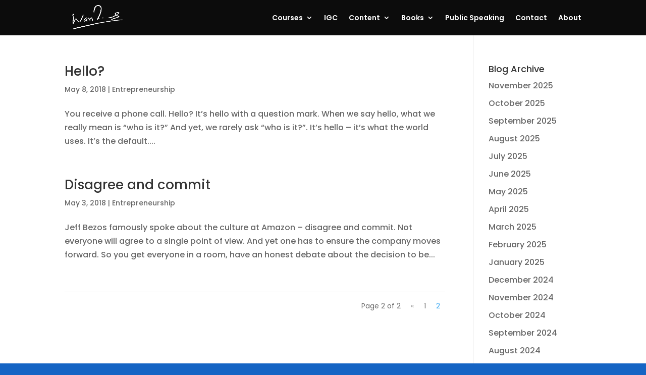

--- FILE ---
content_type: text/html; charset=UTF-8
request_url: https://ankurwarikoo.com/2018/05/page/2/
body_size: 17342
content:
<!DOCTYPE html><html lang="en-US"><head><meta charset="UTF-8" /><meta http-equiv="X-UA-Compatible" content="IE=edge"><link rel="pingback" href="https://ankurwarikoo.com/xmlrpc.php" /> <script type="text/javascript">document.documentElement.className = 'js';</script> <link rel="preconnect" href="https://fonts.gstatic.com" crossorigin /><meta name='robots' content='noindex, follow' /> <script type="text/javascript">let jqueryParams=[],jQuery=function(r){return jqueryParams=[...jqueryParams,r],jQuery},$=function(r){return jqueryParams=[...jqueryParams,r],$};window.jQuery=jQuery,window.$=jQuery;let customHeadScripts=!1;jQuery.fn=jQuery.prototype={},$.fn=jQuery.prototype={},jQuery.noConflict=function(r){if(window.jQuery)return jQuery=window.jQuery,$=window.jQuery,customHeadScripts=!0,jQuery.noConflict},jQuery.ready=function(r){jqueryParams=[...jqueryParams,r]},$.ready=function(r){jqueryParams=[...jqueryParams,r]},jQuery.load=function(r){jqueryParams=[...jqueryParams,r]},$.load=function(r){jqueryParams=[...jqueryParams,r]},jQuery.fn.ready=function(r){jqueryParams=[...jqueryParams,r]},$.fn.ready=function(r){jqueryParams=[...jqueryParams,r]};</script> <title>May 2018 - Page 2 of 2 - ankur Warikoo Official Website</title><meta property="og:locale" content="en_US" /><meta property="og:type" content="website" /><meta property="og:title" content="May 2018 - Page 2 of 2 - ankur Warikoo Official Website" /><meta property="og:url" content="https://ankurwarikoo.com/2018/05/" /><meta property="og:site_name" content="ankur Warikoo Official Website" /><meta name="twitter:card" content="summary_large_image" /> <script type="application/ld+json" class="yoast-schema-graph">{"@context":"https://schema.org","@graph":[{"@type":"CollectionPage","@id":"https://ankurwarikoo.com/2018/05/","url":"https://ankurwarikoo.com/2018/05/page/2/","name":"May 2018 - Page 2 of 2 - ankur Warikoo Official Website","isPartOf":{"@id":"https://ankurwarikoo.com/#website"},"breadcrumb":{"@id":"https://ankurwarikoo.com/2018/05/page/2/#breadcrumb"},"inLanguage":"en-US"},{"@type":"BreadcrumbList","@id":"https://ankurwarikoo.com/2018/05/page/2/#breadcrumb","itemListElement":[{"@type":"ListItem","position":1,"name":"Home","item":"https://ankurwarikoo.com/"},{"@type":"ListItem","position":2,"name":"Archives for May 2018"}]},{"@type":"WebSite","@id":"https://ankurwarikoo.com/#website","url":"https://ankurwarikoo.com/","name":"ankur Warikoo Official Website","description":"Official Website of ankur warikoo","potentialAction":[{"@type":"SearchAction","target":{"@type":"EntryPoint","urlTemplate":"https://ankurwarikoo.com/?s={search_term_string}"},"query-input":"required name=search_term_string"}],"inLanguage":"en-US"}]}</script> <link rel='dns-prefetch' href='//www.googletagmanager.com' /><link rel='dns-prefetch' href='//v0.wordpress.com' /><link rel='dns-prefetch' href='//i0.wp.com' /><link rel='dns-prefetch' href='//c0.wp.com' /><link rel='dns-prefetch' href='//in.hotjar.com' /><link rel='dns-prefetch' href='//connect.facebook.net' /><link rel='dns-prefetch' href='//www.facebook.com' /><link rel='dns-prefetch' href='//pagead2.googlesyndication.com' /><link rel="alternate" type="application/rss+xml" title="ankur Warikoo Official Website &raquo; Feed" href="https://ankurwarikoo.com/feed/" /><link rel="alternate" type="application/rss+xml" title="ankur Warikoo Official Website &raquo; Comments Feed" href="https://ankurwarikoo.com/comments/feed/" /><meta content="Divi v.4.18.0" name="generator"/><link data-optimized="1" rel='stylesheet' id='wp-block-library-css' href='https://ankurwarikoo.com/wp-content/litespeed/css/9622923dbd7c314ce9a91d1c8de3c7a7.css?ver=3c7a7' type='text/css' media='all' /><style id='wp-block-library-inline-css' type='text/css'>.has-text-align-justify{text-align:justify}</style><style id='wp-block-library-theme-inline-css' type='text/css'>.wp-block-audio figcaption{color:#555;font-size:13px;text-align:center}.is-dark-theme .wp-block-audio figcaption{color:hsla(0,0%,100%,.65)}.wp-block-audio{margin:0 0 1em}.wp-block-code{border:1px solid #ccc;border-radius:4px;font-family:Menlo,Consolas,monaco,monospace;padding:.8em 1em}.wp-block-embed figcaption{color:#555;font-size:13px;text-align:center}.is-dark-theme .wp-block-embed figcaption{color:hsla(0,0%,100%,.65)}.wp-block-embed{margin:0 0 1em}.blocks-gallery-caption{color:#555;font-size:13px;text-align:center}.is-dark-theme .blocks-gallery-caption{color:hsla(0,0%,100%,.65)}.wp-block-image figcaption{color:#555;font-size:13px;text-align:center}.is-dark-theme .wp-block-image figcaption{color:hsla(0,0%,100%,.65)}.wp-block-image{margin:0 0 1em}.wp-block-pullquote{border-top:4px solid;border-bottom:4px solid;margin-bottom:1.75em;color:currentColor}.wp-block-pullquote__citation,.wp-block-pullquote cite,.wp-block-pullquote footer{color:currentColor;text-transform:uppercase;font-size:.8125em;font-style:normal}.wp-block-quote{border-left:.25em solid;margin:0 0 1.75em;padding-left:1em}.wp-block-quote cite,.wp-block-quote footer{color:currentColor;font-size:.8125em;position:relative;font-style:normal}.wp-block-quote.has-text-align-right{border-left:none;border-right:.25em solid;padding-left:0;padding-right:1em}.wp-block-quote.has-text-align-center{border:none;padding-left:0}.wp-block-quote.is-large,.wp-block-quote.is-style-large,.wp-block-quote.is-style-plain{border:none}.wp-block-search .wp-block-search__label{font-weight:700}.wp-block-search__button{border:1px solid #ccc;padding:.375em .625em}:where(.wp-block-group.has-background){padding:1.25em 2.375em}.wp-block-separator.has-css-opacity{opacity:.4}.wp-block-separator{border:none;border-bottom:2px solid;margin-left:auto;margin-right:auto}.wp-block-separator.has-alpha-channel-opacity{opacity:1}.wp-block-separator:not(.is-style-wide):not(.is-style-dots){width:100px}.wp-block-separator.has-background:not(.is-style-dots){border-bottom:none;height:1px}.wp-block-separator.has-background:not(.is-style-wide):not(.is-style-dots){height:2px}.wp-block-table{margin:"0 0 1em 0"}.wp-block-table thead{border-bottom:3px solid}.wp-block-table tfoot{border-top:3px solid}.wp-block-table td,.wp-block-table th{word-break:normal}.wp-block-table figcaption{color:#555;font-size:13px;text-align:center}.is-dark-theme .wp-block-table figcaption{color:hsla(0,0%,100%,.65)}.wp-block-video figcaption{color:#555;font-size:13px;text-align:center}.is-dark-theme .wp-block-video figcaption{color:hsla(0,0%,100%,.65)}.wp-block-video{margin:0 0 1em}.wp-block-template-part.has-background{padding:1.25em 2.375em;margin-top:0;margin-bottom:0}</style><link data-optimized="1" rel='stylesheet' id='mediaelement-css' href='https://ankurwarikoo.com/wp-content/litespeed/css/4d3c245bfe0a0fdf921c3ae025b69339.css?ver=69339' type='text/css' media='all' /><link data-optimized="1" rel='stylesheet' id='wp-mediaelement-css' href='https://ankurwarikoo.com/wp-content/litespeed/css/a3716216bdd1d0b576c7d724ce1012ab.css?ver=012ab' type='text/css' media='all' /><link data-optimized="1" rel='stylesheet' id='convertkit-broadcasts-css' href='https://ankurwarikoo.com/wp-content/litespeed/css/9f4ac7594aa36f5980c2074f7285e8d0.css?ver=50f0d' type='text/css' media='all' /><link data-optimized="1" rel='stylesheet' id='convertkit-product-css' href='https://ankurwarikoo.com/wp-content/litespeed/css/01f899382788b8173818568551d9e99b.css?ver=a019b' type='text/css' media='all' /><style id='global-styles-inline-css' type='text/css'>body{--wp--preset--color--black:#000;--wp--preset--color--cyan-bluish-gray:#abb8c3;--wp--preset--color--white:#fff;--wp--preset--color--pale-pink:#f78da7;--wp--preset--color--vivid-red:#cf2e2e;--wp--preset--color--luminous-vivid-orange:#ff6900;--wp--preset--color--luminous-vivid-amber:#fcb900;--wp--preset--color--light-green-cyan:#7bdcb5;--wp--preset--color--vivid-green-cyan:#00d084;--wp--preset--color--pale-cyan-blue:#8ed1fc;--wp--preset--color--vivid-cyan-blue:#0693e3;--wp--preset--color--vivid-purple:#9b51e0;--wp--preset--gradient--vivid-cyan-blue-to-vivid-purple:linear-gradient(135deg,rgba(6,147,227,1) 0%,#9b51e0 100%);--wp--preset--gradient--light-green-cyan-to-vivid-green-cyan:linear-gradient(135deg,#7adcb4 0%,#00d082 100%);--wp--preset--gradient--luminous-vivid-amber-to-luminous-vivid-orange:linear-gradient(135deg,rgba(252,185,0,1) 0%,rgba(255,105,0,1) 100%);--wp--preset--gradient--luminous-vivid-orange-to-vivid-red:linear-gradient(135deg,rgba(255,105,0,1) 0%,#cf2e2e 100%);--wp--preset--gradient--very-light-gray-to-cyan-bluish-gray:linear-gradient(135deg,#eee 0%,#a9b8c3 100%);--wp--preset--gradient--cool-to-warm-spectrum:linear-gradient(135deg,#4aeadc 0%,#9778d1 20%,#cf2aba 40%,#ee2c82 60%,#fb6962 80%,#fef84c 100%);--wp--preset--gradient--blush-light-purple:linear-gradient(135deg,#ffceec 0%,#9896f0 100%);--wp--preset--gradient--blush-bordeaux:linear-gradient(135deg,#fecda5 0%,#fe2d2d 50%,#6b003e 100%);--wp--preset--gradient--luminous-dusk:linear-gradient(135deg,#ffcb70 0%,#c751c0 50%,#4158d0 100%);--wp--preset--gradient--pale-ocean:linear-gradient(135deg,#fff5cb 0%,#b6e3d4 50%,#33a7b5 100%);--wp--preset--gradient--electric-grass:linear-gradient(135deg,#caf880 0%,#71ce7e 100%);--wp--preset--gradient--midnight:linear-gradient(135deg,#020381 0%,#2874fc 100%);--wp--preset--duotone--dark-grayscale:url('#wp-duotone-dark-grayscale');--wp--preset--duotone--grayscale:url('#wp-duotone-grayscale');--wp--preset--duotone--purple-yellow:url('#wp-duotone-purple-yellow');--wp--preset--duotone--blue-red:url('#wp-duotone-blue-red');--wp--preset--duotone--midnight:url('#wp-duotone-midnight');--wp--preset--duotone--magenta-yellow:url('#wp-duotone-magenta-yellow');--wp--preset--duotone--purple-green:url('#wp-duotone-purple-green');--wp--preset--duotone--blue-orange:url('#wp-duotone-blue-orange');--wp--preset--font-size--small:13px;--wp--preset--font-size--medium:20px;--wp--preset--font-size--large:36px;--wp--preset--font-size--x-large:42px;--wp--preset--spacing--20:.44rem;--wp--preset--spacing--30:.67rem;--wp--preset--spacing--40:1rem;--wp--preset--spacing--50:1.5rem;--wp--preset--spacing--60:2.25rem;--wp--preset--spacing--70:3.38rem;--wp--preset--spacing--80:5.06rem}body{margin:0;--wp--style--global--content-size:823px;--wp--style--global--wide-size:1080px}.wp-site-blocks>.alignleft{float:left;margin-right:2em}.wp-site-blocks>.alignright{float:right;margin-left:2em}.wp-site-blocks>.aligncenter{justify-content:center;margin-left:auto;margin-right:auto}:where(.is-layout-flex){gap:.5em}body .is-layout-flow>.alignleft{float:left;margin-inline-start:0;margin-inline-end:2em}body .is-layout-flow>.alignright{float:right;margin-inline-start:2em;margin-inline-end:0}body .is-layout-flow>.aligncenter{margin-left:auto !important;margin-right:auto !important}body .is-layout-constrained>.alignleft{float:left;margin-inline-start:0;margin-inline-end:2em}body .is-layout-constrained>.alignright{float:right;margin-inline-start:2em;margin-inline-end:0}body .is-layout-constrained>.aligncenter{margin-left:auto !important;margin-right:auto !important}body .is-layout-constrained>:where(:not(.alignleft):not(.alignright):not(.alignfull)){max-width:var(--wp--style--global--content-size);margin-left:auto !important;margin-right:auto !important}body .is-layout-constrained>.alignwide{max-width:var(--wp--style--global--wide-size)}body .is-layout-flex{display:flex}body .is-layout-flex{flex-wrap:wrap;align-items:center}body .is-layout-flex>*{margin:0}body{padding-top:0;padding-right:0;padding-bottom:0;padding-left:0}a:where(:not(.wp-element-button)){text-decoration:underline}.wp-element-button,.wp-block-button__link{background-color:#32373c;border-width:0;color:#fff;font-family:inherit;font-size:inherit;line-height:inherit;padding:calc(.667em + 2px) calc(1.333em + 2px);text-decoration:none}.has-black-color{color:var(--wp--preset--color--black) !important}.has-cyan-bluish-gray-color{color:var(--wp--preset--color--cyan-bluish-gray) !important}.has-white-color{color:var(--wp--preset--color--white) !important}.has-pale-pink-color{color:var(--wp--preset--color--pale-pink) !important}.has-vivid-red-color{color:var(--wp--preset--color--vivid-red) !important}.has-luminous-vivid-orange-color{color:var(--wp--preset--color--luminous-vivid-orange) !important}.has-luminous-vivid-amber-color{color:var(--wp--preset--color--luminous-vivid-amber) !important}.has-light-green-cyan-color{color:var(--wp--preset--color--light-green-cyan) !important}.has-vivid-green-cyan-color{color:var(--wp--preset--color--vivid-green-cyan) !important}.has-pale-cyan-blue-color{color:var(--wp--preset--color--pale-cyan-blue) !important}.has-vivid-cyan-blue-color{color:var(--wp--preset--color--vivid-cyan-blue) !important}.has-vivid-purple-color{color:var(--wp--preset--color--vivid-purple) !important}.has-black-background-color{background-color:var(--wp--preset--color--black) !important}.has-cyan-bluish-gray-background-color{background-color:var(--wp--preset--color--cyan-bluish-gray) !important}.has-white-background-color{background-color:var(--wp--preset--color--white) !important}.has-pale-pink-background-color{background-color:var(--wp--preset--color--pale-pink) !important}.has-vivid-red-background-color{background-color:var(--wp--preset--color--vivid-red) !important}.has-luminous-vivid-orange-background-color{background-color:var(--wp--preset--color--luminous-vivid-orange) !important}.has-luminous-vivid-amber-background-color{background-color:var(--wp--preset--color--luminous-vivid-amber) !important}.has-light-green-cyan-background-color{background-color:var(--wp--preset--color--light-green-cyan) !important}.has-vivid-green-cyan-background-color{background-color:var(--wp--preset--color--vivid-green-cyan) !important}.has-pale-cyan-blue-background-color{background-color:var(--wp--preset--color--pale-cyan-blue) !important}.has-vivid-cyan-blue-background-color{background-color:var(--wp--preset--color--vivid-cyan-blue) !important}.has-vivid-purple-background-color{background-color:var(--wp--preset--color--vivid-purple) !important}.has-black-border-color{border-color:var(--wp--preset--color--black) !important}.has-cyan-bluish-gray-border-color{border-color:var(--wp--preset--color--cyan-bluish-gray) !important}.has-white-border-color{border-color:var(--wp--preset--color--white) !important}.has-pale-pink-border-color{border-color:var(--wp--preset--color--pale-pink) !important}.has-vivid-red-border-color{border-color:var(--wp--preset--color--vivid-red) !important}.has-luminous-vivid-orange-border-color{border-color:var(--wp--preset--color--luminous-vivid-orange) !important}.has-luminous-vivid-amber-border-color{border-color:var(--wp--preset--color--luminous-vivid-amber) !important}.has-light-green-cyan-border-color{border-color:var(--wp--preset--color--light-green-cyan) !important}.has-vivid-green-cyan-border-color{border-color:var(--wp--preset--color--vivid-green-cyan) !important}.has-pale-cyan-blue-border-color{border-color:var(--wp--preset--color--pale-cyan-blue) !important}.has-vivid-cyan-blue-border-color{border-color:var(--wp--preset--color--vivid-cyan-blue) !important}.has-vivid-purple-border-color{border-color:var(--wp--preset--color--vivid-purple) !important}.has-vivid-cyan-blue-to-vivid-purple-gradient-background{background:var(--wp--preset--gradient--vivid-cyan-blue-to-vivid-purple) !important}.has-light-green-cyan-to-vivid-green-cyan-gradient-background{background:var(--wp--preset--gradient--light-green-cyan-to-vivid-green-cyan) !important}.has-luminous-vivid-amber-to-luminous-vivid-orange-gradient-background{background:var(--wp--preset--gradient--luminous-vivid-amber-to-luminous-vivid-orange) !important}.has-luminous-vivid-orange-to-vivid-red-gradient-background{background:var(--wp--preset--gradient--luminous-vivid-orange-to-vivid-red) !important}.has-very-light-gray-to-cyan-bluish-gray-gradient-background{background:var(--wp--preset--gradient--very-light-gray-to-cyan-bluish-gray) !important}.has-cool-to-warm-spectrum-gradient-background{background:var(--wp--preset--gradient--cool-to-warm-spectrum) !important}.has-blush-light-purple-gradient-background{background:var(--wp--preset--gradient--blush-light-purple) !important}.has-blush-bordeaux-gradient-background{background:var(--wp--preset--gradient--blush-bordeaux) !important}.has-luminous-dusk-gradient-background{background:var(--wp--preset--gradient--luminous-dusk) !important}.has-pale-ocean-gradient-background{background:var(--wp--preset--gradient--pale-ocean) !important}.has-electric-grass-gradient-background{background:var(--wp--preset--gradient--electric-grass) !important}.has-midnight-gradient-background{background:var(--wp--preset--gradient--midnight) !important}.has-small-font-size{font-size:var(--wp--preset--font-size--small) !important}.has-medium-font-size{font-size:var(--wp--preset--font-size--medium) !important}.has-large-font-size{font-size:var(--wp--preset--font-size--large) !important}.has-x-large-font-size{font-size:var(--wp--preset--font-size--x-large) !important}.wp-block-navigation a:where(:not(.wp-element-button)){color:inherit}:where(.wp-block-columns.is-layout-flex){gap:2em}.wp-block-pullquote{font-size:1.5em;line-height:1.6}</style><link data-optimized="1" rel='stylesheet' id='wpa-css-css' href='https://ankurwarikoo.com/wp-content/litespeed/css/7f2666c1c2bb5274a4aa77c6b8303335.css?ver=5b433' type='text/css' media='all' /><link data-optimized="1" rel='stylesheet' id='wp-next-post-navi-style-css' href='https://ankurwarikoo.com/wp-content/litespeed/css/62142f1d77993081bc966a44320c9533.css?ver=582b1' type='text/css' media='all' /><link data-optimized="1" rel='stylesheet' id='wp-pagenavi-css' href='https://ankurwarikoo.com/wp-content/litespeed/css/123b969a610f09aac737815b2df528aa.css?ver=8adef' type='text/css' media='all' /><link data-optimized="1" rel='stylesheet' id='inline-tweet-sharer-style-css' href='https://ankurwarikoo.com/wp-content/litespeed/css/d741d858a8f5cfab35a52403bc490fe3.css?ver=f50ee' type='text/css' media='all' /><link data-optimized="1" rel='stylesheet' id='popup-maker-site-css' href='https://ankurwarikoo.com/wp-content/litespeed/css/29410c66a655ba72311e06e4d4becf02.css?ver=03287' type='text/css' media='all' /><style id='popup-maker-site-inline-css' type='text/css'>@import url('//fonts.googleapis.com/css?family=Montserrat:100');.pum-theme-229051,.pum-theme-content-only{background-color:rgba(0,0,0,.7)}.pum-theme-229051 .pum-container,.pum-theme-content-only .pum-container{padding:0;border-radius:0;border:1px none #000;box-shadow:0px 0px 0px 0px rgba(2,2,2,0)}.pum-theme-229051 .pum-title,.pum-theme-content-only .pum-title{color:#000;text-align:left;text-shadow:0px 0px 0px rgba(2,2,2,.23);font-family:inherit;font-weight:400;font-size:32px;line-height:36px}.pum-theme-229051 .pum-content,.pum-theme-content-only .pum-content{color:#8c8c8c;font-family:inherit;font-weight:400}.pum-theme-229051 .pum-content+.pum-close,.pum-theme-content-only .pum-content+.pum-close{position:absolute;height:18px;width:18px;left:auto;right:7px;bottom:auto;top:7px;padding:0;color:#000;font-family:inherit;font-weight:700;font-size:20px;line-height:20px;border:1px none #fff;border-radius:15px;box-shadow:0px 0px 0px 0px rgba(2,2,2,0);text-shadow:0px 0px 0px rgba(0,0,0,.0);background-color:rgba(255,255,255,0)}.pum-theme-3692,.pum-theme-3692{background-color:rgba(254,247,233,1)}.pum-theme-3692 .pum-container,.pum-theme-3692 .pum-container{padding:10px;border-radius:10px;border:1px none #000;box-shadow:1px 1px 3px 0px rgba(2,2,2,.23);background-color:rgba(249,249,249,1)}.pum-theme-3692 .pum-title,.pum-theme-3692 .pum-title{color:#000;text-align:left;text-shadow:0px 0px 0px rgba(2,2,2,.23);font-family:inherit;font-weight:400;font-size:32px;line-height:36px}.pum-theme-3692 .pum-content,.pum-theme-3692 .pum-content{color:#8c8c8c;font-family:inherit;font-weight:400}.pum-theme-3692 .pum-content+.pum-close,.pum-theme-3692 .pum-content+.pum-close{position:absolute;height:24px;width:24px;left:auto;right:0;bottom:auto;top:0;padding:0;color:#fff;font-family:inherit;font-weight:400;font-size:12px;line-height:36px;border:1px none #fff;border-radius:1px;box-shadow:1px 1px 3px 0px rgba(2,2,2,.23);text-shadow:0px 0px 0px rgba(0,0,0,.23);background-color:rgba(255,175,17,1)}.pum-theme-3685,.pum-theme-default-theme{background-color:rgba(255,255,255,1)}.pum-theme-3685 .pum-container,.pum-theme-default-theme .pum-container{padding:18px;border-radius:0;border:1px none #000;box-shadow:1px 1px 3px 0px rgba(2,2,2,.23);background-color:rgba(249,249,249,1)}.pum-theme-3685 .pum-title,.pum-theme-default-theme .pum-title{color:#000;text-align:left;text-shadow:0px 0px 0px rgba(2,2,2,.23);font-family:inherit;font-weight:400;font-size:32px;font-style:normal;line-height:36px}.pum-theme-3685 .pum-content,.pum-theme-default-theme .pum-content{color:#8c8c8c;font-family:inherit;font-weight:400;font-style:inherit}.pum-theme-3685 .pum-content+.pum-close,.pum-theme-default-theme .pum-content+.pum-close{position:absolute;height:auto;width:auto;left:auto;right:0;bottom:auto;top:0;padding:8px;color:#fff;font-family:inherit;font-weight:400;font-size:12px;font-style:inherit;line-height:36px;border:1px none #fff;border-radius:0;box-shadow:1px 1px 3px 0px rgba(2,2,2,.23);text-shadow:0px 0px 0px rgba(0,0,0,.23);background-color:rgba(0,183,205,1)}.pum-theme-3686,.pum-theme-lightbox{background-color:rgba(0,0,0,.6)}.pum-theme-3686 .pum-container,.pum-theme-lightbox .pum-container{padding:18px;border-radius:3px;border:8px solid #000;box-shadow:0px 0px 30px 0px rgba(2,2,2,1);background-color:rgba(255,255,255,1)}.pum-theme-3686 .pum-title,.pum-theme-lightbox .pum-title{color:#000;text-align:left;text-shadow:0px 0px 0px rgba(2,2,2,.23);font-family:inherit;font-weight:100;font-size:32px;line-height:36px}.pum-theme-3686 .pum-content,.pum-theme-lightbox .pum-content{color:#000;font-family:inherit;font-weight:100}.pum-theme-3686 .pum-content+.pum-close,.pum-theme-lightbox .pum-content+.pum-close{position:absolute;height:26px;width:26px;left:auto;right:-13px;bottom:auto;top:-13px;padding:0;color:#fff;font-family:Arial;font-weight:100;font-size:24px;line-height:24px;border:2px solid #fff;border-radius:26px;box-shadow:0px 0px 15px 1px rgba(2,2,2,.75);text-shadow:0px 0px 0px rgba(0,0,0,.23);background-color:rgba(0,0,0,1)}.pum-theme-3687,.pum-theme-enterprise-blue{background-color:rgba(0,0,0,.7)}.pum-theme-3687 .pum-container,.pum-theme-enterprise-blue .pum-container{padding:28px;border-radius:5px;border:1px none #000;box-shadow:0px 10px 25px 4px rgba(2,2,2,.5);background-color:rgba(255,255,255,1)}.pum-theme-3687 .pum-title,.pum-theme-enterprise-blue .pum-title{color:#315b7c;text-align:left;text-shadow:0px 0px 0px rgba(2,2,2,.23);font-family:inherit;font-weight:100;font-size:34px;line-height:36px}.pum-theme-3687 .pum-content,.pum-theme-enterprise-blue .pum-content{color:#2d2d2d;font-family:inherit;font-weight:100}.pum-theme-3687 .pum-content+.pum-close,.pum-theme-enterprise-blue .pum-content+.pum-close{position:absolute;height:28px;width:28px;left:auto;right:8px;bottom:auto;top:8px;padding:4px;color:#fff;font-family:Times New Roman;font-weight:100;font-size:20px;line-height:20px;border:1px none #fff;border-radius:42px;box-shadow:0px 0px 0px 0px rgba(2,2,2,.23);text-shadow:0px 0px 0px rgba(0,0,0,.23);background-color:rgba(49,91,124,1)}.pum-theme-3688,.pum-theme-hello-box{background-color:rgba(0,0,0,.75)}.pum-theme-3688 .pum-container,.pum-theme-hello-box .pum-container{padding:30px;border-radius:80px;border:14px solid #81d742;box-shadow:0px 0px 0px 0px rgba(2,2,2,0);background-color:rgba(255,255,255,1)}.pum-theme-3688 .pum-title,.pum-theme-hello-box .pum-title{color:#2d2d2d;text-align:left;text-shadow:0px 0px 0px rgba(2,2,2,.23);font-family:Montserrat;font-weight:100;font-size:32px;line-height:36px}.pum-theme-3688 .pum-content,.pum-theme-hello-box .pum-content{color:#2d2d2d;font-family:inherit;font-weight:100}.pum-theme-3688 .pum-content+.pum-close,.pum-theme-hello-box .pum-content+.pum-close{position:absolute;height:auto;width:auto;left:auto;right:-30px;bottom:auto;top:-30px;padding:0;color:#2d2d2d;font-family:Times New Roman;font-weight:100;font-size:32px;line-height:28px;border:1px none #fff;border-radius:28px;box-shadow:0px 0px 0px 0px rgba(2,2,2,.23);text-shadow:0px 0px 0px rgba(0,0,0,.23);background-color:rgba(255,255,255,1)}.pum-theme-3689,.pum-theme-cutting-edge{background-color:rgba(0,0,0,.5)}.pum-theme-3689 .pum-container,.pum-theme-cutting-edge .pum-container{padding:18px;border-radius:0;border:1px none #000;box-shadow:0px 10px 25px 0px rgba(2,2,2,.5);background-color:rgba(30,115,190,1)}.pum-theme-3689 .pum-title,.pum-theme-cutting-edge .pum-title{color:#fff;text-align:left;text-shadow:0px 0px 0px rgba(2,2,2,.23);font-family:Sans-Serif;font-weight:100;font-size:26px;line-height:28px}.pum-theme-3689 .pum-content,.pum-theme-cutting-edge .pum-content{color:#fff;font-family:inherit;font-weight:100}.pum-theme-3689 .pum-content+.pum-close,.pum-theme-cutting-edge .pum-content+.pum-close{position:absolute;height:24px;width:24px;left:auto;right:0;bottom:auto;top:0;padding:0;color:#1e73be;font-family:Times New Roman;font-weight:100;font-size:32px;line-height:24px;border:1px none #fff;border-radius:0;box-shadow:-1px 1px 1px 0px rgba(2,2,2,.1);text-shadow:-1px 1px 1px rgba(0,0,0,.1);background-color:rgba(238,238,34,1)}.pum-theme-3690,.pum-theme-framed-border{background-color:rgba(255,255,255,.5)}.pum-theme-3690 .pum-container,.pum-theme-framed-border .pum-container{padding:18px;border-radius:0;border:20px outset #d33;box-shadow:1px 1px 3px 0px rgba(2,2,2,.97) inset;background-color:rgba(255,251,239,1)}.pum-theme-3690 .pum-title,.pum-theme-framed-border .pum-title{color:#000;text-align:left;text-shadow:0px 0px 0px rgba(2,2,2,.23);font-family:inherit;font-weight:100;font-size:32px;line-height:36px}.pum-theme-3690 .pum-content,.pum-theme-framed-border .pum-content{color:#2d2d2d;font-family:inherit;font-weight:100}.pum-theme-3690 .pum-content+.pum-close,.pum-theme-framed-border .pum-content+.pum-close{position:absolute;height:20px;width:20px;left:auto;right:-20px;bottom:auto;top:-20px;padding:0;color:#fff;font-family:Tahoma;font-weight:700;font-size:16px;line-height:18px;border:1px none #fff;border-radius:0;box-shadow:0px 0px 0px 0px rgba(2,2,2,.23);text-shadow:0px 0px 0px rgba(0,0,0,.23);background-color:rgba(0,0,0,.55)}.pum-theme-3691,.pum-theme-floating-bar{background-color:rgba(255,255,255,0)}.pum-theme-3691 .pum-container,.pum-theme-floating-bar .pum-container{padding:8px;border-radius:0;border:1px none #000;box-shadow:1px 1px 3px 0px rgba(2,2,2,.23);background-color:rgba(238,246,252,1)}.pum-theme-3691 .pum-title,.pum-theme-floating-bar .pum-title{color:#505050;text-align:left;text-shadow:0px 0px 0px rgba(2,2,2,.23);font-family:inherit;font-weight:400;font-size:32px;line-height:36px}.pum-theme-3691 .pum-content,.pum-theme-floating-bar .pum-content{color:#505050;font-family:inherit;font-weight:400}.pum-theme-3691 .pum-content+.pum-close,.pum-theme-floating-bar .pum-content+.pum-close{position:absolute;height:18px;width:18px;left:auto;right:5px;bottom:auto;top:50%;padding:0;color:#505050;font-family:Sans-Serif;font-weight:700;font-size:15px;line-height:18px;border:1px solid #505050;border-radius:15px;box-shadow:0px 0px 0px 0px rgba(2,2,2,0);text-shadow:0px 0px 0px rgba(0,0,0,.0);background-color:rgba(255,255,255,0);transform:translate(0,-50%)}#pum-229053{z-index:1999999999}#pum-229052{z-index:1999999999}</style><link data-optimized="1" rel='stylesheet' id='bcttps-style-css' href='https://ankurwarikoo.com/wp-content/litespeed/css/47fafdaf03374bddc362d7dc2a18ea64.css?ver=67aee' type='text/css' media='all' /><link data-optimized="1" rel='stylesheet' id='divi-style-pum-css' href='https://ankurwarikoo.com/wp-content/litespeed/css/4fc6e9eed80ce99518be9f435a14d1ce.css?ver=450a6' type='text/css' media='all' /><link data-optimized="1" rel='stylesheet' id='jetpack_css-css' href='https://ankurwarikoo.com/wp-content/litespeed/css/d8c035f1923360250bb4f27cd06b483f.css?ver=b483f' type='text/css' media='all' /> <script type='text/javascript' id='jquery-core-js-extra'>/*  */
var pp = {"ajax_url":"https:\/\/ankurwarikoo.com\/wp-admin\/admin-ajax.php"};
/*  */</script> <script type='text/javascript' src='https://c0.wp.com/c/6.1.1/wp-includes/js/jquery/jquery.min.js' id='jquery-core-js'></script> <script type='text/javascript' src='https://c0.wp.com/c/6.1.1/wp-includes/js/jquery/jquery-migrate.min.js' id='jquery-migrate-js'></script> <script type='text/javascript' id='jquery-js-after'>jqueryParams.length&&$.each(jqueryParams,function(e,r){if("function"==typeof r){var n=String(r);n.replace("$","jQuery");var a=new Function("return "+n)();$(document).ready(a)}});</script>  <script type='text/javascript' src='https://www.googletagmanager.com/gtag/js?id=UA-137799-2' id='google_gtagjs-js' async></script> <script type='text/javascript' id='google_gtagjs-js-after'>window.dataLayer = window.dataLayer || [];function gtag(){dataLayer.push(arguments);}
gtag('set', 'linker', {"domains":["ankurwarikoo.com"]} );
gtag("js", new Date());
gtag("set", "developer_id.dZTNiMT", true);
gtag("config", "UA-137799-2", {"anonymize_ip":true});
gtag("config", "G-GNLFRPZC6Q");</script> <link rel="https://api.w.org/" href="https://ankurwarikoo.com/wp-json/" /><link rel="EditURI" type="application/rsd+xml" title="RSD" href="https://ankurwarikoo.com/xmlrpc.php?rsd" /><link rel="wlwmanifest" type="application/wlwmanifest+xml" href="https://ankurwarikoo.com/wp-includes/wlwmanifest.xml" /><meta name="generator" content="WordPress 6.1.1" /><style type="text/css" id="cst_font_data">@font-face{font-family:"Brandon";font-display:auto;font-fallback:;font-weight:100;src:url(https://ankurwarikoo.com/wp-content/uploads/2022/07/HVD-Fonts-BrandonGrotesque-Regular.otf) format('OpenType')}@font-face{font-family:"Brandon Grotesque";font-display:auto;font-fallback:;font-weight:900;src:url(https://ankurwarikoo.com/wp-content/uploads/2022/07/HVD-Fonts-BrandonGrotesque-Regular.otf) format('OpenType')}@font-face{font-family:"Brandon Medium";font-display:auto;font-fallback:;font-weight:100;src:url(https://ankurwarikoo.com/wp-content/uploads/2022/07/HVD-Fonts-BrandonGrotesque-Medium.otf) format('OpenType')}@font-face{font-family:"League";font-display:auto;font-fallback:;font-weight:900;src:url(https://ankurwarikoo.com/wp-content/uploads/2022/07/LeagueSpartan-SemiBold.otf) format('OpenType')}@font-face{font-family:"League Spartan";font-display:auto;font-fallback:Spartan;font-weight:100;src:url(https://ankurwarikoo.com/wp-content/uploads/2022/07/LeagueSpartan-Regular.otf) format('OpenType')}@font-face{font-family:"League Spartan Medium";font-display:auto;font-fallback:;font-weight:100;src:url(https://ankurwarikoo.com/wp-content/uploads/2022/07/LeagueSpartan-Medium.otf) format('OpenType')}@font-face{font-family:"League Spartan Regular";font-display:auto;font-fallback:;font-weight:100;src:url(https://ankurwarikoo.com/wp-content/uploads/2022/07/LeagueSpartan-Regular-1.otf) format('OpenType')}@font-face{font-family:"League Spartan Semi";font-display:auto;font-fallback:;font-weight:100;src:url(https://ankurwarikoo.com/wp-content/uploads/2022/07/LeagueSpartan-SemiBold.otf) format('OpenType')}@font-face{font-family:"Minion";font-display:auto;font-fallback:;font-weight:100;src:url(https://ankurwarikoo.com/wp-content/uploads/2022/07/MinionPro-Regular.otf) format('OpenType')}</style><meta name="generator" content="Site Kit by Google 1.94.0" /><meta name="facebook-domain-verification" content="jb31fuahs0k5fo34k2qj6i4nsgw70q" /><style type="text/css">.wp-next-post-navi a{text-decoration:none;font:bold 16px sans-serif,arial;color:#666}</style><style>img#wpstats{display:none}</style><meta name="viewport" content="width=device-width, initial-scale=1.0, maximum-scale=1.0, user-scalable=0" /><meta name="google-site-verification" content="g74oJBhg6lvMCgmceCBkeiMaOuZVQC0V7EnVnQ-Wzu0"><meta name="google-adsense-platform-account" content="ca-host-pub-2644536267352236"><meta name="google-adsense-platform-domain" content="sitekit.withgoogle.com"><meta name="generator" content="Elementor 3.11.1; features: e_dom_optimization, e_optimized_assets_loading, e_optimized_css_loading, a11y_improvements, additional_custom_breakpoints; settings: css_print_method-external, google_font-enabled, font_display-auto"><style type="text/css" id="custom-background-css">body.custom-background{background-color:#1564c4}</style><style type="text/css">html:not(.jetpack-lazy-images-js-enabled):not(.js) .jetpack-lazy-image{display:none}</style> <script>document.documentElement.classList.add(
					'jetpack-lazy-images-js-enabled'
				);</script>  <script async="async" src="https://pagead2.googlesyndication.com/pagead/js/adsbygoogle.js?client=ca-pub-6993763166086453&amp;host=ca-host-pub-2644536267352236" crossorigin="anonymous" type="text/javascript"></script>  <script type="text/javascript">( function( w, d, s, l, i ) {
				w[l] = w[l] || [];
				w[l].push( {'gtm.start': new Date().getTime(), event: 'gtm.js'} );
				var f = d.getElementsByTagName( s )[0],
					j = d.createElement( s ), dl = l != 'dataLayer' ? '&l=' + l : '';
				j.async = true;
				j.src = 'https://www.googletagmanager.com/gtm.js?id=' + i + dl;
				f.parentNode.insertBefore( j, f );
			} )( window, document, 'script', 'dataLayer', 'GTM-WLMQFBB' );</script> <link data-optimized="1" rel="stylesheet" type="text/css" href="https://ankurwarikoo.com/wp-content/litespeed/css/a1c2b8f0a610a736c957cfb69d73cb7b.css?ver=3cb7b"/> <script type="text/javascript" src="//cdn.jsdelivr.net/npm/slick-carousel@1.8.1/slick/slick.min.js"></script>  <script type="text/javascript" src="//script.crazyegg.com/pages/scripts/0114/4887.js" async="async"></script><link rel="icon" href="https://i0.wp.com/ankurwarikoo.com/wp-content/uploads/2020/06/cropped-Copy-of-aw-1.png?fit=32%2C32&#038;ssl=1" sizes="32x32" /><link rel="icon" href="https://i0.wp.com/ankurwarikoo.com/wp-content/uploads/2020/06/cropped-Copy-of-aw-1.png?fit=192%2C192&#038;ssl=1" sizes="192x192" /><link rel="apple-touch-icon" href="https://i0.wp.com/ankurwarikoo.com/wp-content/uploads/2020/06/cropped-Copy-of-aw-1.png?fit=180%2C180&#038;ssl=1" /><meta name="msapplication-TileImage" content="https://i0.wp.com/ankurwarikoo.com/wp-content/uploads/2020/06/cropped-Copy-of-aw-1.png?fit=270%2C270&#038;ssl=1" /><link data-optimized="1" rel="stylesheet" id="et-divi-customizer-global-cached-inline-styles" href="https://ankurwarikoo.com/wp-content/litespeed/css/54bf70cef249246f02525b76a5733384.css?ver=295dd" /></head><body data-rsssl=1 class="archive date paged custom-background paged-2 date-paged-2 et_pb_button_helper_class et_transparent_nav et_fixed_nav et_show_nav et_primary_nav_dropdown_animation_fade et_secondary_nav_dropdown_animation_fade et_header_style_left et_pb_footer_columns4 et_cover_background et_pb_gutter windows et_pb_gutters3 et_right_sidebar et_divi_theme et-db elementor-default elementor-kit-228364">
 <script>jQuery.noConflict();
jQuery(document).ready(function ($) {

	
	
	if ($('.hovermenu').length > 0) {
		var tabId = "";
		var idRpl ="";
		var listAcord ="";
		$('.hovermenu .nav li').mouseover(function() {
			if(!$(this).hasClass('active')) {
				var tabId = $(this).attr('id');
				var idRpl = '#' +  tabId + '-cont';
				var listAcord = '#acord-' + tabId;
				$(idRpl).addClass('active').siblings().removeClass('active');
				$(listAcord).addClass('act').siblings().removeClass('act');
				$(this).addClass('active').siblings().removeClass('active');
			};
		
			
		});	
		
		$('.content-tab .acord-item').click(function() {
			if(!$(this).hasClass('act')) {
				var itemId = '#' + $(this).attr('data-itemfor');
				$(itemId).addClass('active').siblings().removeClass('active');
				$(this).addClass('act').siblings().removeClass('act');
				console.log(itemId);
				};
		
			
		});	
		
	}
		
	if ($('.pop-cont').length > 0) {
		jQuery('.pop-cont .modal').on('hidden.bs.modal', function () {
		var $this = jQuery(this);
		//get iframe on click
		var vidsrc_frame = $this.find("iframe");
		var vidsrc_src = vidsrc_frame.attr('src');
		console.log('videosrc=' + vidsrc_src)
		vidsrc_frame.attr('src', '');
		vidsrc_frame.attr('src', vidsrc_src);
		});
	}

	if ($('.sb-testimonial-slider').length > 0) {
		$('.sb-testimonial-slider').slick({
		  infinite: true,
		  slidesToShow: 1,
		  slidesToScroll: 1,
		  autoplay: true,
		  autoplaySpeed: 10000,
		  speed: 500,
		  adaptiveHeight: true,
		  arrows: false,
		  dots:true,
		  appendDots:'.dots-nav'
		});
	}


	 });</script> 
<noscript>
<iframe src="https://www.googletagmanager.com/ns.html?id=GTM-WLMQFBB" height="0" width="0" style="display:none;visibility:hidden"></iframe>
</noscript>
<svg xmlns="http://www.w3.org/2000/svg" viewBox="0 0 0 0" width="0" height="0" focusable="false" role="none" style="visibility: hidden; position: absolute; left: -9999px; overflow: hidden;" ><defs><filter id="wp-duotone-dark-grayscale"><feColorMatrix color-interpolation-filters="sRGB" type="matrix" values=" .299 .587 .114 0 0 .299 .587 .114 0 0 .299 .587 .114 0 0 .299 .587 .114 0 0 " /><feComponentTransfer color-interpolation-filters="sRGB" ><feFuncR type="table" tableValues="0 0.49803921568627" /><feFuncG type="table" tableValues="0 0.49803921568627" /><feFuncB type="table" tableValues="0 0.49803921568627" /><feFuncA type="table" tableValues="1 1" /></feComponentTransfer><feComposite in2="SourceGraphic" operator="in" /></filter></defs></svg><svg xmlns="http://www.w3.org/2000/svg" viewBox="0 0 0 0" width="0" height="0" focusable="false" role="none" style="visibility: hidden; position: absolute; left: -9999px; overflow: hidden;" ><defs><filter id="wp-duotone-grayscale"><feColorMatrix color-interpolation-filters="sRGB" type="matrix" values=" .299 .587 .114 0 0 .299 .587 .114 0 0 .299 .587 .114 0 0 .299 .587 .114 0 0 " /><feComponentTransfer color-interpolation-filters="sRGB" ><feFuncR type="table" tableValues="0 1" /><feFuncG type="table" tableValues="0 1" /><feFuncB type="table" tableValues="0 1" /><feFuncA type="table" tableValues="1 1" /></feComponentTransfer><feComposite in2="SourceGraphic" operator="in" /></filter></defs></svg><svg xmlns="http://www.w3.org/2000/svg" viewBox="0 0 0 0" width="0" height="0" focusable="false" role="none" style="visibility: hidden; position: absolute; left: -9999px; overflow: hidden;" ><defs><filter id="wp-duotone-purple-yellow"><feColorMatrix color-interpolation-filters="sRGB" type="matrix" values=" .299 .587 .114 0 0 .299 .587 .114 0 0 .299 .587 .114 0 0 .299 .587 .114 0 0 " /><feComponentTransfer color-interpolation-filters="sRGB" ><feFuncR type="table" tableValues="0.54901960784314 0.98823529411765" /><feFuncG type="table" tableValues="0 1" /><feFuncB type="table" tableValues="0.71764705882353 0.25490196078431" /><feFuncA type="table" tableValues="1 1" /></feComponentTransfer><feComposite in2="SourceGraphic" operator="in" /></filter></defs></svg><svg xmlns="http://www.w3.org/2000/svg" viewBox="0 0 0 0" width="0" height="0" focusable="false" role="none" style="visibility: hidden; position: absolute; left: -9999px; overflow: hidden;" ><defs><filter id="wp-duotone-blue-red"><feColorMatrix color-interpolation-filters="sRGB" type="matrix" values=" .299 .587 .114 0 0 .299 .587 .114 0 0 .299 .587 .114 0 0 .299 .587 .114 0 0 " /><feComponentTransfer color-interpolation-filters="sRGB" ><feFuncR type="table" tableValues="0 1" /><feFuncG type="table" tableValues="0 0.27843137254902" /><feFuncB type="table" tableValues="0.5921568627451 0.27843137254902" /><feFuncA type="table" tableValues="1 1" /></feComponentTransfer><feComposite in2="SourceGraphic" operator="in" /></filter></defs></svg><svg xmlns="http://www.w3.org/2000/svg" viewBox="0 0 0 0" width="0" height="0" focusable="false" role="none" style="visibility: hidden; position: absolute; left: -9999px; overflow: hidden;" ><defs><filter id="wp-duotone-midnight"><feColorMatrix color-interpolation-filters="sRGB" type="matrix" values=" .299 .587 .114 0 0 .299 .587 .114 0 0 .299 .587 .114 0 0 .299 .587 .114 0 0 " /><feComponentTransfer color-interpolation-filters="sRGB" ><feFuncR type="table" tableValues="0 0" /><feFuncG type="table" tableValues="0 0.64705882352941" /><feFuncB type="table" tableValues="0 1" /><feFuncA type="table" tableValues="1 1" /></feComponentTransfer><feComposite in2="SourceGraphic" operator="in" /></filter></defs></svg><svg xmlns="http://www.w3.org/2000/svg" viewBox="0 0 0 0" width="0" height="0" focusable="false" role="none" style="visibility: hidden; position: absolute; left: -9999px; overflow: hidden;" ><defs><filter id="wp-duotone-magenta-yellow"><feColorMatrix color-interpolation-filters="sRGB" type="matrix" values=" .299 .587 .114 0 0 .299 .587 .114 0 0 .299 .587 .114 0 0 .299 .587 .114 0 0 " /><feComponentTransfer color-interpolation-filters="sRGB" ><feFuncR type="table" tableValues="0.78039215686275 1" /><feFuncG type="table" tableValues="0 0.94901960784314" /><feFuncB type="table" tableValues="0.35294117647059 0.47058823529412" /><feFuncA type="table" tableValues="1 1" /></feComponentTransfer><feComposite in2="SourceGraphic" operator="in" /></filter></defs></svg><svg xmlns="http://www.w3.org/2000/svg" viewBox="0 0 0 0" width="0" height="0" focusable="false" role="none" style="visibility: hidden; position: absolute; left: -9999px; overflow: hidden;" ><defs><filter id="wp-duotone-purple-green"><feColorMatrix color-interpolation-filters="sRGB" type="matrix" values=" .299 .587 .114 0 0 .299 .587 .114 0 0 .299 .587 .114 0 0 .299 .587 .114 0 0 " /><feComponentTransfer color-interpolation-filters="sRGB" ><feFuncR type="table" tableValues="0.65098039215686 0.40392156862745" /><feFuncG type="table" tableValues="0 1" /><feFuncB type="table" tableValues="0.44705882352941 0.4" /><feFuncA type="table" tableValues="1 1" /></feComponentTransfer><feComposite in2="SourceGraphic" operator="in" /></filter></defs></svg><svg xmlns="http://www.w3.org/2000/svg" viewBox="0 0 0 0" width="0" height="0" focusable="false" role="none" style="visibility: hidden; position: absolute; left: -9999px; overflow: hidden;" ><defs><filter id="wp-duotone-blue-orange"><feColorMatrix color-interpolation-filters="sRGB" type="matrix" values=" .299 .587 .114 0 0 .299 .587 .114 0 0 .299 .587 .114 0 0 .299 .587 .114 0 0 " /><feComponentTransfer color-interpolation-filters="sRGB" ><feFuncR type="table" tableValues="0.098039215686275 1" /><feFuncG type="table" tableValues="0 0.66274509803922" /><feFuncB type="table" tableValues="0.84705882352941 0.41960784313725" /><feFuncA type="table" tableValues="1 1" /></feComponentTransfer><feComposite in2="SourceGraphic" operator="in" /></filter></defs></svg><div id="page-container"><header id="main-header" data-height-onload="56"><div class="container clearfix et_menu_container"><div class="logo_container">
<span class="logo_helper"></span>
<a href="https://ankurwarikoo.com/">
<img src="https://ankurwarikoo.com/wp-content/uploads/2021/09/Logo_White_Vector.png" width="662" height="377" alt="ankur Warikoo Official Website" id="logo" data-height-percentage="100" />
</a></div><div id="et-top-navigation" data-height="56" data-fixed-height="36"><nav id="top-menu-nav"><ul id="top-menu" class="nav"><li id="menu-item-3140" class="menu-item menu-item-type-post_type menu-item-object-page menu-item-has-children menu-item-3140"><a href="https://www.webveda.ankurwarikoo.com">Courses</a><ul class="sub-menu"><li id="menu-item-240003" class="menu-item menu-item-type-custom menu-item-object-custom menu-item-240003"><a href="https://www.webveda.com/#courses">All Courses</a></li><li id="menu-item-6358" class="menu-item menu-item-type-custom menu-item-object-custom menu-item-6358"><a href="https://login.webveda.com">WebVeda Login</a></li></ul></li><li id="menu-item-266229" class="menu-item menu-item-type-custom menu-item-object-custom menu-item-266229"><a href="https://indiageniuschallenge.com/">IGC</a></li><li id="menu-item-3683" class="menu-item menu-item-type-custom menu-item-object-custom menu-item-has-children menu-item-3683"><a href="#">Content</a><ul class="sub-menu"><li id="menu-item-230932" class="menu-item menu-item-type-custom menu-item-object-custom menu-item-230932"><a href="https://ankurwarikoo.com/newsletter/">Newsletter</a></li><li id="menu-item-236416" class="menu-item menu-item-type-post_type menu-item-object-page menu-item-236416"><a href="https://ankurwarikoo.com/tweets/">Twitter Threads</a></li><li id="menu-item-229384" class="menu-item menu-item-type-post_type menu-item-object-page menu-item-229384"><a href="https://ankurwarikoo.com/books-3-2/">eBooks</a></li><li id="menu-item-229382" class="menu-item menu-item-type-post_type menu-item-object-page menu-item-229382"><a href="https://ankurwarikoo.com/podcast/">Podcast</a></li><li id="menu-item-51930" class="menu-item menu-item-type-post_type menu-item-object-page menu-item-51930"><a href="https://ankurwarikoo.com/blog/">Blog</a></li><li id="menu-item-233280" class="menu-item menu-item-type-custom menu-item-object-custom menu-item-233280"><a href="https://ankurwarikoo.com/quotes/">Quotes</a></li><li id="menu-item-53002" class="menu-item menu-item-type-post_type menu-item-object-page menu-item-53002"><a href="https://ankurwarikoo.com/wallpapers/">Mobile Wallpapers</a></li><li id="menu-item-234969" class="menu-item menu-item-type-post_type menu-item-object-page menu-item-234969"><a href="https://ankurwarikoo.com/book-recommendations/">Books I’ve read</a></li><li id="menu-item-229383" class="menu-item menu-item-type-post_type menu-item-object-page menu-item-229383"><a href="https://ankurwarikoo.com/videos/">Videos</a></li><li id="menu-item-262237" class="menu-item menu-item-type-custom menu-item-object-custom menu-item-262237"><a href="https://www.linkedin.com/in/warikoo/">LinkedIn</a></li><li id="menu-item-262238" class="menu-item menu-item-type-custom menu-item-object-custom menu-item-262238"><a href="https://www.instagram.com/ankurwarikoo/">Instagram</a></li></ul></li><li id="menu-item-232046" class="menu-item menu-item-type-custom menu-item-object-custom menu-item-has-children menu-item-232046"><a href="#">Books</a><ul class="sub-menu"><li id="menu-item-261624" class="menu-item menu-item-type-custom menu-item-object-custom menu-item-261624"><a href="https://amzn.to/4fK9uuv">DO EPIC SHIT</a></li><li id="menu-item-261623" class="menu-item menu-item-type-custom menu-item-object-custom menu-item-261623"><a href="https://amzn.to/4fK1IR5">GET EPIC SHIT DONE</a></li><li id="menu-item-240004" class="menu-item menu-item-type-custom menu-item-object-custom menu-item-240004"><a href="https://amzn.to/3WHJ43F">MAKE EPIC MONEY</a></li><li id="menu-item-253742" class="menu-item menu-item-type-custom menu-item-object-custom menu-item-253742"><a href="https://amzn.to/4hdcQG2">BUILD AN EPIC CAREER</a></li><li id="menu-item-261621" class="menu-item menu-item-type-custom menu-item-object-custom menu-item-261621"><a href="https://amzn.to/4o0PdF6">BEYOND THE SYLLABUS</a></li><li id="menu-item-261622" class="menu-item menu-item-type-custom menu-item-object-custom menu-item-261622"><a href="https://www.amazon.in/Epic-Journal-Overcoming-Productivity-Management/dp/9353456932">DO EPIC SHIT JOURNAL</a></li></ul></li><li id="menu-item-229385" class="menu-item menu-item-type-post_type menu-item-object-page menu-item-229385"><a href="https://ankurwarikoo.com/public-speaking/">Public Speaking</a></li><li id="menu-item-229380" class="menu-item menu-item-type-post_type menu-item-object-page menu-item-229380"><a href="https://ankurwarikoo.com/contact/">Contact</a></li><li id="menu-item-229381" class="menu-item menu-item-type-post_type menu-item-object-page menu-item-229381"><a href="https://ankurwarikoo.com/about/">About</a></li></ul></nav><div id="et_mobile_nav_menu"><div class="mobile_nav closed">
<span class="select_page">Select Page</span>
<span class="mobile_menu_bar mobile_menu_bar_toggle"></span></div></div></div></div></header><div id="et-main-area"><div id="main-content"><div class="container"><div id="content-area" class="clearfix"><div id="left-area"><article id="post-2476" class="et_pb_post post-2476 post type-post status-publish format-standard hentry category-entrepreneurship"><h2 class="entry-title"><a href="https://ankurwarikoo.com/hello/">Hello?</a></h2><p class="post-meta"><span class="published">May 8, 2018</span> | <a href="https://ankurwarikoo.com/category/entrepreneurship/" rel="category tag">Entrepreneurship</a></p>You receive a phone call. Hello? It&#8217;s hello with a question mark. When we say hello, what we really mean is &#8220;who is it?&#8221; And yet, we rarely ask &#8220;who is it?&#8221;. It&#8217;s hello &#8211; it&#8217;s what the world uses. It&#8217;s the default....</article><article id="post-2475" class="et_pb_post post-2475 post type-post status-publish format-standard hentry category-entrepreneurship"><h2 class="entry-title"><a href="https://ankurwarikoo.com/disagree-and-commit/">Disagree and commit</a></h2><p class="post-meta"><span class="published">May 3, 2018</span> | <a href="https://ankurwarikoo.com/category/entrepreneurship/" rel="category tag">Entrepreneurship</a></p>Jeff Bezos famously spoke about the culture at Amazon &#8211; disagree and commit. Not everyone will agree to a single point of view. And yet one has to ensure the company moves forward. So you get everyone in a room, have an honest debate about the decision to be...</article><div class='wp-pagenavi' role='navigation'>
<span class='pages'>Page 2 of 2</span><a class="previouspostslink" rel="prev" aria-label="Previous Page" href="https://ankurwarikoo.com/2018/05/">&laquo;</a><a class="page smaller" title="Page 1" href="https://ankurwarikoo.com/2018/05/">1</a><span aria-current='page' class='current'>2</span></div></div><div id="sidebar"><div id="archives-2" class="et_pb_widget widget_archive"><h4 class="widgettitle">Blog Archive</h4><ul><li><a href='https://ankurwarikoo.com/2025/11/'>November 2025</a></li><li><a href='https://ankurwarikoo.com/2025/10/'>October 2025</a></li><li><a href='https://ankurwarikoo.com/2025/09/'>September 2025</a></li><li><a href='https://ankurwarikoo.com/2025/08/'>August 2025</a></li><li><a href='https://ankurwarikoo.com/2025/07/'>July 2025</a></li><li><a href='https://ankurwarikoo.com/2025/06/'>June 2025</a></li><li><a href='https://ankurwarikoo.com/2025/05/'>May 2025</a></li><li><a href='https://ankurwarikoo.com/2025/04/'>April 2025</a></li><li><a href='https://ankurwarikoo.com/2025/03/'>March 2025</a></li><li><a href='https://ankurwarikoo.com/2025/02/'>February 2025</a></li><li><a href='https://ankurwarikoo.com/2025/01/'>January 2025</a></li><li><a href='https://ankurwarikoo.com/2024/12/'>December 2024</a></li><li><a href='https://ankurwarikoo.com/2024/11/'>November 2024</a></li><li><a href='https://ankurwarikoo.com/2024/10/'>October 2024</a></li><li><a href='https://ankurwarikoo.com/2024/09/'>September 2024</a></li><li><a href='https://ankurwarikoo.com/2024/08/'>August 2024</a></li><li><a href='https://ankurwarikoo.com/2024/07/'>July 2024</a></li><li><a href='https://ankurwarikoo.com/2024/06/'>June 2024</a></li><li><a href='https://ankurwarikoo.com/2024/05/'>May 2024</a></li><li><a href='https://ankurwarikoo.com/2024/04/'>April 2024</a></li><li><a href='https://ankurwarikoo.com/2024/03/'>March 2024</a></li><li><a href='https://ankurwarikoo.com/2024/02/'>February 2024</a></li><li><a href='https://ankurwarikoo.com/2024/01/'>January 2024</a></li><li><a href='https://ankurwarikoo.com/2023/12/'>December 2023</a></li><li><a href='https://ankurwarikoo.com/2023/11/'>November 2023</a></li><li><a href='https://ankurwarikoo.com/2023/10/'>October 2023</a></li><li><a href='https://ankurwarikoo.com/2023/09/'>September 2023</a></li><li><a href='https://ankurwarikoo.com/2023/08/'>August 2023</a></li><li><a href='https://ankurwarikoo.com/2023/07/'>July 2023</a></li><li><a href='https://ankurwarikoo.com/2023/06/'>June 2023</a></li><li><a href='https://ankurwarikoo.com/2023/05/'>May 2023</a></li><li><a href='https://ankurwarikoo.com/2023/04/'>April 2023</a></li><li><a href='https://ankurwarikoo.com/2023/03/'>March 2023</a></li><li><a href='https://ankurwarikoo.com/2023/02/'>February 2023</a></li><li><a href='https://ankurwarikoo.com/2023/01/'>January 2023</a></li><li><a href='https://ankurwarikoo.com/2022/12/'>December 2022</a></li><li><a href='https://ankurwarikoo.com/2022/11/'>November 2022</a></li><li><a href='https://ankurwarikoo.com/2022/10/'>October 2022</a></li><li><a href='https://ankurwarikoo.com/2022/09/'>September 2022</a></li><li><a href='https://ankurwarikoo.com/2022/08/'>August 2022</a></li><li><a href='https://ankurwarikoo.com/2022/07/'>July 2022</a></li><li><a href='https://ankurwarikoo.com/2022/06/'>June 2022</a></li><li><a href='https://ankurwarikoo.com/2022/05/'>May 2022</a></li><li><a href='https://ankurwarikoo.com/2022/04/'>April 2022</a></li><li><a href='https://ankurwarikoo.com/2022/03/'>March 2022</a></li><li><a href='https://ankurwarikoo.com/2022/02/'>February 2022</a></li><li><a href='https://ankurwarikoo.com/2022/01/'>January 2022</a></li><li><a href='https://ankurwarikoo.com/2021/12/'>December 2021</a></li><li><a href='https://ankurwarikoo.com/2021/11/'>November 2021</a></li><li><a href='https://ankurwarikoo.com/2021/10/'>October 2021</a></li><li><a href='https://ankurwarikoo.com/2021/09/'>September 2021</a></li><li><a href='https://ankurwarikoo.com/2021/08/'>August 2021</a></li><li><a href='https://ankurwarikoo.com/2021/07/'>July 2021</a></li><li><a href='https://ankurwarikoo.com/2021/06/'>June 2021</a></li><li><a href='https://ankurwarikoo.com/2021/05/'>May 2021</a></li><li><a href='https://ankurwarikoo.com/2021/04/'>April 2021</a></li><li><a href='https://ankurwarikoo.com/2021/03/'>March 2021</a></li><li><a href='https://ankurwarikoo.com/2021/02/'>February 2021</a></li><li><a href='https://ankurwarikoo.com/2021/01/'>January 2021</a></li><li><a href='https://ankurwarikoo.com/2020/12/'>December 2020</a></li><li><a href='https://ankurwarikoo.com/2020/11/'>November 2020</a></li><li><a href='https://ankurwarikoo.com/2020/10/'>October 2020</a></li><li><a href='https://ankurwarikoo.com/2020/09/'>September 2020</a></li><li><a href='https://ankurwarikoo.com/2020/08/'>August 2020</a></li><li><a href='https://ankurwarikoo.com/2020/07/'>July 2020</a></li><li><a href='https://ankurwarikoo.com/2020/06/'>June 2020</a></li><li><a href='https://ankurwarikoo.com/2020/05/'>May 2020</a></li><li><a href='https://ankurwarikoo.com/2020/04/'>April 2020</a></li><li><a href='https://ankurwarikoo.com/2020/03/'>March 2020</a></li><li><a href='https://ankurwarikoo.com/2020/02/'>February 2020</a></li><li><a href='https://ankurwarikoo.com/2020/01/'>January 2020</a></li><li><a href='https://ankurwarikoo.com/2019/12/'>December 2019</a></li><li><a href='https://ankurwarikoo.com/2019/08/'>August 2019</a></li><li><a href='https://ankurwarikoo.com/2019/07/'>July 2019</a></li><li><a href='https://ankurwarikoo.com/2019/06/'>June 2019</a></li><li><a href='https://ankurwarikoo.com/2019/05/'>May 2019</a></li><li><a href='https://ankurwarikoo.com/2019/04/'>April 2019</a></li><li><a href='https://ankurwarikoo.com/2019/03/'>March 2019</a></li><li><a href='https://ankurwarikoo.com/2019/02/'>February 2019</a></li><li><a href='https://ankurwarikoo.com/2019/01/'>January 2019</a></li><li><a href='https://ankurwarikoo.com/2018/12/'>December 2018</a></li><li><a href='https://ankurwarikoo.com/2018/11/'>November 2018</a></li><li><a href='https://ankurwarikoo.com/2018/10/'>October 2018</a></li><li><a href='https://ankurwarikoo.com/2018/09/'>September 2018</a></li><li><a href='https://ankurwarikoo.com/2018/08/'>August 2018</a></li><li><a href='https://ankurwarikoo.com/2018/07/'>July 2018</a></li><li><a href='https://ankurwarikoo.com/2018/06/'>June 2018</a></li><li><a href='https://ankurwarikoo.com/2018/05/' aria-current="page">May 2018</a></li><li><a href='https://ankurwarikoo.com/2018/04/'>April 2018</a></li><li><a href='https://ankurwarikoo.com/2018/03/'>March 2018</a></li><li><a href='https://ankurwarikoo.com/2018/02/'>February 2018</a></li><li><a href='https://ankurwarikoo.com/2018/01/'>January 2018</a></li><li><a href='https://ankurwarikoo.com/2017/12/'>December 2017</a></li><li><a href='https://ankurwarikoo.com/2017/11/'>November 2017</a></li><li><a href='https://ankurwarikoo.com/2017/10/'>October 2017</a></li><li><a href='https://ankurwarikoo.com/2017/09/'>September 2017</a></li><li><a href='https://ankurwarikoo.com/2017/08/'>August 2017</a></li><li><a href='https://ankurwarikoo.com/2017/07/'>July 2017</a></li><li><a href='https://ankurwarikoo.com/2017/06/'>June 2017</a></li><li><a href='https://ankurwarikoo.com/2017/05/'>May 2017</a></li><li><a href='https://ankurwarikoo.com/2017/04/'>April 2017</a></li><li><a href='https://ankurwarikoo.com/2017/03/'>March 2017</a></li><li><a href='https://ankurwarikoo.com/2017/02/'>February 2017</a></li><li><a href='https://ankurwarikoo.com/2017/01/'>January 2017</a></li><li><a href='https://ankurwarikoo.com/2016/12/'>December 2016</a></li><li><a href='https://ankurwarikoo.com/2016/11/'>November 2016</a></li><li><a href='https://ankurwarikoo.com/2016/10/'>October 2016</a></li><li><a href='https://ankurwarikoo.com/2016/09/'>September 2016</a></li><li><a href='https://ankurwarikoo.com/2016/08/'>August 2016</a></li><li><a href='https://ankurwarikoo.com/2016/07/'>July 2016</a></li><li><a href='https://ankurwarikoo.com/2016/06/'>June 2016</a></li><li><a href='https://ankurwarikoo.com/2016/05/'>May 2016</a></li><li><a href='https://ankurwarikoo.com/2016/04/'>April 2016</a></li><li><a href='https://ankurwarikoo.com/2016/03/'>March 2016</a></li><li><a href='https://ankurwarikoo.com/2016/02/'>February 2016</a></li><li><a href='https://ankurwarikoo.com/2016/01/'>January 2016</a></li><li><a href='https://ankurwarikoo.com/2015/12/'>December 2015</a></li><li><a href='https://ankurwarikoo.com/2015/11/'>November 2015</a></li><li><a href='https://ankurwarikoo.com/2015/10/'>October 2015</a></li><li><a href='https://ankurwarikoo.com/2015/09/'>September 2015</a></li><li><a href='https://ankurwarikoo.com/2015/08/'>August 2015</a></li><li><a href='https://ankurwarikoo.com/2015/07/'>July 2015</a></li><li><a href='https://ankurwarikoo.com/2015/06/'>June 2015</a></li><li><a href='https://ankurwarikoo.com/2015/05/'>May 2015</a></li><li><a href='https://ankurwarikoo.com/2015/04/'>April 2015</a></li><li><a href='https://ankurwarikoo.com/2015/03/'>March 2015</a></li><li><a href='https://ankurwarikoo.com/2015/02/'>February 2015</a></li><li><a href='https://ankurwarikoo.com/2015/01/'>January 2015</a></li><li><a href='https://ankurwarikoo.com/2014/12/'>December 2014</a></li><li><a href='https://ankurwarikoo.com/2014/11/'>November 2014</a></li><li><a href='https://ankurwarikoo.com/2014/10/'>October 2014</a></li><li><a href='https://ankurwarikoo.com/2014/09/'>September 2014</a></li><li><a href='https://ankurwarikoo.com/2014/08/'>August 2014</a></li><li><a href='https://ankurwarikoo.com/2014/07/'>July 2014</a></li><li><a href='https://ankurwarikoo.com/2014/06/'>June 2014</a></li><li><a href='https://ankurwarikoo.com/2014/03/'>March 2014</a></li><li><a href='https://ankurwarikoo.com/2014/01/'>January 2014</a></li><li><a href='https://ankurwarikoo.com/2013/12/'>December 2013</a></li><li><a href='https://ankurwarikoo.com/2013/11/'>November 2013</a></li><li><a href='https://ankurwarikoo.com/2013/10/'>October 2013</a></li><li><a href='https://ankurwarikoo.com/2013/09/'>September 2013</a></li><li><a href='https://ankurwarikoo.com/2013/08/'>August 2013</a></li><li><a href='https://ankurwarikoo.com/2013/07/'>July 2013</a></li><li><a href='https://ankurwarikoo.com/2013/06/'>June 2013</a></li><li><a href='https://ankurwarikoo.com/2013/03/'>March 2013</a></li><li><a href='https://ankurwarikoo.com/2013/02/'>February 2013</a></li><li><a href='https://ankurwarikoo.com/2013/01/'>January 2013</a></li><li><a href='https://ankurwarikoo.com/2012/12/'>December 2012</a></li><li><a href='https://ankurwarikoo.com/2012/10/'>October 2012</a></li><li><a href='https://ankurwarikoo.com/2012/09/'>September 2012</a></li><li><a href='https://ankurwarikoo.com/2012/08/'>August 2012</a></li><li><a href='https://ankurwarikoo.com/2012/07/'>July 2012</a></li><li><a href='https://ankurwarikoo.com/2012/06/'>June 2012</a></li><li><a href='https://ankurwarikoo.com/2012/04/'>April 2012</a></li><li><a href='https://ankurwarikoo.com/2012/03/'>March 2012</a></li><li><a href='https://ankurwarikoo.com/2011/12/'>December 2011</a></li><li><a href='https://ankurwarikoo.com/2011/10/'>October 2011</a></li><li><a href='https://ankurwarikoo.com/2011/09/'>September 2011</a></li><li><a href='https://ankurwarikoo.com/2011/07/'>July 2011</a></li><li><a href='https://ankurwarikoo.com/2011/05/'>May 2011</a></li><li><a href='https://ankurwarikoo.com/2011/02/'>February 2011</a></li><li><a href='https://ankurwarikoo.com/2011/01/'>January 2011</a></li><li><a href='https://ankurwarikoo.com/2010/12/'>December 2010</a></li><li><a href='https://ankurwarikoo.com/2010/11/'>November 2010</a></li><li><a href='https://ankurwarikoo.com/2010/10/'>October 2010</a></li><li><a href='https://ankurwarikoo.com/2010/09/'>September 2010</a></li><li><a href='https://ankurwarikoo.com/2010/08/'>August 2010</a></li><li><a href='https://ankurwarikoo.com/2010/06/'>June 2010</a></li><li><a href='https://ankurwarikoo.com/2010/05/'>May 2010</a></li><li><a href='https://ankurwarikoo.com/2010/04/'>April 2010</a></li><li><a href='https://ankurwarikoo.com/2010/03/'>March 2010</a></li><li><a href='https://ankurwarikoo.com/2010/02/'>February 2010</a></li><li><a href='https://ankurwarikoo.com/2010/01/'>January 2010</a></li><li><a href='https://ankurwarikoo.com/2009/12/'>December 2009</a></li><li><a href='https://ankurwarikoo.com/2009/11/'>November 2009</a></li><li><a href='https://ankurwarikoo.com/2009/10/'>October 2009</a></li><li><a href='https://ankurwarikoo.com/2009/09/'>September 2009</a></li><li><a href='https://ankurwarikoo.com/2009/08/'>August 2009</a></li><li><a href='https://ankurwarikoo.com/2009/07/'>July 2009</a></li><li><a href='https://ankurwarikoo.com/2009/06/'>June 2009</a></li><li><a href='https://ankurwarikoo.com/2008/12/'>December 2008</a></li><li><a href='https://ankurwarikoo.com/2008/10/'>October 2008</a></li><li><a href='https://ankurwarikoo.com/2008/09/'>September 2008</a></li><li><a href='https://ankurwarikoo.com/2008/07/'>July 2008</a></li><li><a href='https://ankurwarikoo.com/2008/06/'>June 2008</a></li><li><a href='https://ankurwarikoo.com/2008/05/'>May 2008</a></li><li><a href='https://ankurwarikoo.com/2008/04/'>April 2008</a></li><li><a href='https://ankurwarikoo.com/2008/03/'>March 2008</a></li><li><a href='https://ankurwarikoo.com/2008/02/'>February 2008</a></li><li><a href='https://ankurwarikoo.com/2008/01/'>January 2008</a></li><li><a href='https://ankurwarikoo.com/2007/10/'>October 2007</a></li><li><a href='https://ankurwarikoo.com/2007/09/'>September 2007</a></li><li><a href='https://ankurwarikoo.com/2007/08/'>August 2007</a></li><li><a href='https://ankurwarikoo.com/2007/07/'>July 2007</a></li><li><a href='https://ankurwarikoo.com/2007/06/'>June 2007</a></li><li><a href='https://ankurwarikoo.com/2007/05/'>May 2007</a></li><li><a href='https://ankurwarikoo.com/2007/04/'>April 2007</a></li><li><a href='https://ankurwarikoo.com/2007/03/'>March 2007</a></li><li><a href='https://ankurwarikoo.com/2007/02/'>February 2007</a></li><li><a href='https://ankurwarikoo.com/2007/01/'>January 2007</a></li><li><a href='https://ankurwarikoo.com/2006/12/'>December 2006</a></li><li><a href='https://ankurwarikoo.com/2006/11/'>November 2006</a></li><li><a href='https://ankurwarikoo.com/2006/10/'>October 2006</a></li><li><a href='https://ankurwarikoo.com/2006/09/'>September 2006</a></li><li><a href='https://ankurwarikoo.com/2006/08/'>August 2006</a></li><li><a href='https://ankurwarikoo.com/2006/07/'>July 2006</a></li><li><a href='https://ankurwarikoo.com/2006/06/'>June 2006</a></li><li><a href='https://ankurwarikoo.com/2006/05/'>May 2006</a></li><li><a href='https://ankurwarikoo.com/2006/04/'>April 2006</a></li><li><a href='https://ankurwarikoo.com/2006/03/'>March 2006</a></li><li><a href='https://ankurwarikoo.com/2006/02/'>February 2006</a></li><li><a href='https://ankurwarikoo.com/2006/01/'>January 2006</a></li><li><a href='https://ankurwarikoo.com/2005/12/'>December 2005</a></li><li><a href='https://ankurwarikoo.com/2005/11/'>November 2005</a></li><li><a href='https://ankurwarikoo.com/2005/10/'>October 2005</a></li><li><a href='https://ankurwarikoo.com/2005/09/'>September 2005</a></li><li><a href='https://ankurwarikoo.com/2005/08/'>August 2005</a></li><li><a href='https://ankurwarikoo.com/2005/07/'>July 2005</a></li><li><a href='https://ankurwarikoo.com/2005/06/'>June 2005</a></li><li><a href='https://ankurwarikoo.com/2005/05/'>May 2005</a></li></ul></div></div></div></div></div><footer id="main-footer"><div class="container"><div id="footer-widgets" class="clearfix"><div class="footer-widget"><div id="text-5" class="fwidget et_pb_widget widget_text"><div class="textwidget"><p><a href="https://ankurwarikoo.com"><img decoding="async" class="wp-image-4403 aligncenter jetpack-lazy-image" src="https://i0.wp.com/ankurwarikoo.com/wp-content/uploads/2020/11/Logo_White_Vector-e1604782331822.png?resize=245%2C140" alt width="245" height="140" data-recalc-dims="1" data-lazy-src="https://i0.wp.com/ankurwarikoo.com/wp-content/uploads/2020/11/Logo_White_Vector-e1604782331822.png?resize=245%2C140&amp;is-pending-load=1" srcset="[data-uri]"><noscript><img decoding="async" loading="lazy" data-lazy-fallback="1" class="wp-image-4403 aligncenter" src="https://i0.wp.com/ankurwarikoo.com/wp-content/uploads/2020/11/Logo_White_Vector-e1604782331822.png?resize=245%2C140" alt="" width="245" height="140" data-recalc-dims="1"  /></noscript></a></p><p>&nbsp;</p></div></div><div id="block-31" class="fwidget et_pb_widget widget_block widget_text"><p></p></div></div><div class="footer-widget"><div id="block-3" class="fwidget et_pb_widget widget_block"><ul style="font-style:normal;font-weight:300"><li><a href="https://ankurwarikoo.com/about/">My Story</a></li><li><a href="https://ankurwarikoo.com/blog">Blog</a></li><li><a href="https://ankurwarikoo.com/contact/">Contact</a></li><li><a href="https://ankurwarikoo.com/investing/">Investing</a></li><li><a href="https://ankurwarikoo.com/public-speaking/">Public Speaking</a></li></ul></div></div><div class="footer-widget"><div id="block-14" class="fwidget et_pb_widget widget_block"><ul style="font-style:normal;font-weight:300"><li><a rel="noreferrer noopener" href="https://www.youtube.com/c/warikoo?sub_confirmation=1" target="_blank">Latest Videos</a></li><li><a href="https://webveda.ankurwarikoo.com">Courses</a></li><li><a href="https://ankurwarikoo.com/newsletter">Newsletter</a></li><li><a href="https://ankurwarikoo.com/doepicshit" data-type="URL" data-id="https://ankurwarikoo.com/doepicshit">DO EPIC SHIT</a></li><li><a href="https://ankurwarikoo.com/getepicshitdone/">GET EPIC SHIT DONE</a></li><li><a href="https://www.amazon.in/dp/0670099813">MAKE EPIC MONEY</a></li><li><a href="https://www.buildepiccareer.com/">BUILD AN EPIC CAREER</a></li></ul></div></div><div class="footer-widget"><div id="block-18" class="fwidget et_pb_widget widget_block"><ul style="font-style:normal;font-weight:300"><li></li><li><a href="https://ankurwarikoo.com/privacy-policy/">Privacy Policy</a></li><li><a href="https://ankurwarikoo.com/return-policy/">Return Policy</a></li><li><a href="https://ankurwarikoo.com/terms-conditions/">Terms &amp; Conditions</a></li></ul></div></div></div></div><div id="footer-bottom"><div class="container clearfix"><div id="footer-info">Copyright Zaan Webveda Private Limited | All Rights Reserved || Designed by <a href="https://harinandananbs.com">Hari</a>.</div></div></div></footer></div></div><div id="pum-229053" class="pum pum-overlay pum-theme-3685 pum-theme-default-theme popmake-overlay click_open" data-popmake="{&quot;id&quot;:229053,&quot;slug&quot;:&quot;popup-contact-form&quot;,&quot;theme_id&quot;:3685,&quot;cookies&quot;:[],&quot;triggers&quot;:[{&quot;type&quot;:&quot;click_open&quot;,&quot;settings&quot;:{&quot;extra_selectors&quot;:&quot;&quot;,&quot;cookie_name&quot;:null}}],&quot;mobile_disabled&quot;:null,&quot;tablet_disabled&quot;:null,&quot;meta&quot;:{&quot;display&quot;:{&quot;stackable&quot;:false,&quot;overlay_disabled&quot;:false,&quot;scrollable_content&quot;:false,&quot;disable_reposition&quot;:false,&quot;size&quot;:&quot;small&quot;,&quot;responsive_min_width&quot;:&quot;0%&quot;,&quot;responsive_min_width_unit&quot;:false,&quot;responsive_max_width&quot;:&quot;80%&quot;,&quot;responsive_max_width_unit&quot;:false,&quot;custom_width&quot;:&quot;640px&quot;,&quot;custom_width_unit&quot;:false,&quot;custom_height&quot;:&quot;380px&quot;,&quot;custom_height_unit&quot;:false,&quot;custom_height_auto&quot;:false,&quot;location&quot;:&quot;center&quot;,&quot;position_from_trigger&quot;:false,&quot;position_top&quot;:&quot;100&quot;,&quot;position_left&quot;:&quot;0&quot;,&quot;position_bottom&quot;:&quot;0&quot;,&quot;position_right&quot;:&quot;0&quot;,&quot;position_fixed&quot;:false,&quot;animation_type&quot;:&quot;fade&quot;,&quot;animation_speed&quot;:&quot;350&quot;,&quot;animation_origin&quot;:&quot;center top&quot;,&quot;overlay_zindex&quot;:false,&quot;zindex&quot;:&quot;1999999999&quot;},&quot;close&quot;:{&quot;text&quot;:&quot;&quot;,&quot;button_delay&quot;:&quot;0&quot;,&quot;overlay_click&quot;:false,&quot;esc_press&quot;:false,&quot;f4_press&quot;:false},&quot;click_open&quot;:[]}}" role="dialog" aria-modal="false"
><div id="popmake-229053" class="pum-container popmake theme-3685 pum-responsive pum-responsive-small responsive size-small"><div class="pum-content popmake-content" tabindex="0"><div class="wpforms-container wpforms-container-full" id="wpforms-6112"><form id="wpforms-form-6112" class="wpforms-validate wpforms-form" data-formid="6112" method="post" enctype="multipart/form-data" action="/2018/05/page/2/" data-token="cf1fba43d7f15e15e949612599e57f94" data-token-time="1763663434"><noscript class="wpforms-error-noscript">Please enable JavaScript in your browser to complete this form.</noscript><div class="wpforms-field-container"><div id="wpforms-6112-field_1-container" class="wpforms-field wpforms-field-name" data-field-id="1"><label class="wpforms-field-label" for="wpforms-6112-field_1">Name <span class="wpforms-required-label">*</span></label><div class="wpforms-field-row wpforms-field-large"><div class="wpforms-field-row-block wpforms-first wpforms-one-half"><input type="text" id="wpforms-6112-field_1" class="wpforms-field-name-first wpforms-field-required" name="wpforms[fields][1][first]" required><label for="wpforms-6112-field_1" class="wpforms-field-sublabel after">First</label></div><div class="wpforms-field-row-block wpforms-one-half"><input type="text" id="wpforms-6112-field_1-last" class="wpforms-field-name-last wpforms-field-required" name="wpforms[fields][1][last]" required><label for="wpforms-6112-field_1-last" class="wpforms-field-sublabel after">Last</label></div></div></div><div id="wpforms-6112-field_3-container" class="wpforms-field wpforms-field-email" data-field-id="3"><label class="wpforms-field-label" for="wpforms-6112-field_3">Email <span class="wpforms-required-label">*</span></label><input type="email" id="wpforms-6112-field_3" class="wpforms-field-large wpforms-field-required" name="wpforms[fields][3]" spellcheck="false" required></div><div id="wpforms-6112-field_4-container" class="wpforms-field wpforms-field-text" data-field-id="4"><label class="wpforms-field-label" for="wpforms-6112-field_4">Your Organization <span class="wpforms-required-label">*</span></label><input type="text" id="wpforms-6112-field_4" class="wpforms-field-large wpforms-field-required" name="wpforms[fields][4]" required></div><div id="wpforms-6112-field_6-container" class="wpforms-field wpforms-field-text" data-field-id="6"><label class="wpforms-field-label" for="wpforms-6112-field_6">Tentative date of the event</label><input type="text" id="wpforms-6112-field_6" class="wpforms-field-large" name="wpforms[fields][6]" ><div class="wpforms-field-description">(Format: DD/MM/YYYY)</div></div><div id="wpforms-6112-field_5-container" class="wpforms-field wpforms-field-textarea" data-field-id="5"><label class="wpforms-field-label" for="wpforms-6112-field_5">Any additional details or message for me?</label><textarea id="wpforms-6112-field_5" class="wpforms-field-medium" name="wpforms[fields][5]" ></textarea></div></div><div class="wpforms-submit-container" ><input type="hidden" name="wpforms[id]" value="6112"><input type="hidden" name="page_title" value="2018  May"><input type="hidden" name="page_url" value="https://ankurwarikoo.com/2018/05/page/2/"><button type="submit" name="wpforms[submit]" id="wpforms-submit-6112" class="wpforms-submit" data-alt-text="Sending..." data-submit-text="Send" aria-live="assertive" value="wpforms-submit">Send</button></div></form></div></div><button type="button" class="pum-close popmake-close" aria-label="Close">
CLOSE			</button></div></div>
 <script type="text/javascript"></script> <style id="et-builder-googlefonts-inline">@font-face{font-family:'Poppins';font-style:italic;font-weight:100;font-display:swap;src:url(https://fonts.gstatic.com/s/poppins/v24/pxiAyp8kv8JHgFVrJJLmE0tMMPc.ttf) format('truetype')}@font-face{font-family:'Poppins';font-style:italic;font-weight:200;font-display:swap;src:url(https://fonts.gstatic.com/s/poppins/v24/pxiDyp8kv8JHgFVrJJLmv1pVGdeL.ttf) format('truetype')}@font-face{font-family:'Poppins';font-style:italic;font-weight:300;font-display:swap;src:url(https://fonts.gstatic.com/s/poppins/v24/pxiDyp8kv8JHgFVrJJLm21lVGdeL.ttf) format('truetype')}@font-face{font-family:'Poppins';font-style:italic;font-weight:400;font-display:swap;src:url(https://fonts.gstatic.com/s/poppins/v24/pxiGyp8kv8JHgFVrJJLufntF.ttf) format('truetype')}@font-face{font-family:'Poppins';font-style:italic;font-weight:500;font-display:swap;src:url(https://fonts.gstatic.com/s/poppins/v24/pxiDyp8kv8JHgFVrJJLmg1hVGdeL.ttf) format('truetype')}@font-face{font-family:'Poppins';font-style:italic;font-weight:600;font-display:swap;src:url(https://fonts.gstatic.com/s/poppins/v24/pxiDyp8kv8JHgFVrJJLmr19VGdeL.ttf) format('truetype')}@font-face{font-family:'Poppins';font-style:italic;font-weight:700;font-display:swap;src:url(https://fonts.gstatic.com/s/poppins/v24/pxiDyp8kv8JHgFVrJJLmy15VGdeL.ttf) format('truetype')}@font-face{font-family:'Poppins';font-style:italic;font-weight:800;font-display:swap;src:url(https://fonts.gstatic.com/s/poppins/v24/pxiDyp8kv8JHgFVrJJLm111VGdeL.ttf) format('truetype')}@font-face{font-family:'Poppins';font-style:italic;font-weight:900;font-display:swap;src:url(https://fonts.gstatic.com/s/poppins/v24/pxiDyp8kv8JHgFVrJJLm81xVGdeL.ttf) format('truetype')}@font-face{font-family:'Poppins';font-style:normal;font-weight:100;font-display:swap;src:url(https://fonts.gstatic.com/s/poppins/v24/pxiGyp8kv8JHgFVrLPTufntF.ttf) format('truetype')}@font-face{font-family:'Poppins';font-style:normal;font-weight:200;font-display:swap;src:url(https://fonts.gstatic.com/s/poppins/v24/pxiByp8kv8JHgFVrLFj_Z1JlEA.ttf) format('truetype')}@font-face{font-family:'Poppins';font-style:normal;font-weight:300;font-display:swap;src:url(https://fonts.gstatic.com/s/poppins/v24/pxiByp8kv8JHgFVrLDz8Z1JlEA.ttf) format('truetype')}@font-face{font-family:'Poppins';font-style:normal;font-weight:400;font-display:swap;src:url(https://fonts.gstatic.com/s/poppins/v24/pxiEyp8kv8JHgFVrJJnedw.ttf) format('truetype')}@font-face{font-family:'Poppins';font-style:normal;font-weight:500;font-display:swap;src:url(https://fonts.gstatic.com/s/poppins/v24/pxiByp8kv8JHgFVrLGT9Z1JlEA.ttf) format('truetype')}@font-face{font-family:'Poppins';font-style:normal;font-weight:600;font-display:swap;src:url(https://fonts.gstatic.com/s/poppins/v24/pxiByp8kv8JHgFVrLEj6Z1JlEA.ttf) format('truetype')}@font-face{font-family:'Poppins';font-style:normal;font-weight:700;font-display:swap;src:url(https://fonts.gstatic.com/s/poppins/v24/pxiByp8kv8JHgFVrLCz7Z1JlEA.ttf) format('truetype')}@font-face{font-family:'Poppins';font-style:normal;font-weight:800;font-display:swap;src:url(https://fonts.gstatic.com/s/poppins/v24/pxiByp8kv8JHgFVrLDD4Z1JlEA.ttf) format('truetype')}@font-face{font-family:'Poppins';font-style:normal;font-weight:900;font-display:swap;src:url(https://fonts.gstatic.com/s/poppins/v24/pxiByp8kv8JHgFVrLBT5Z1JlEA.ttf) format('truetype')}@font-face{font-family:'Poppins';font-style:italic;font-weight:100;font-display:swap;src:url(https://fonts.gstatic.com/l/font?kit=pxiAyp8kv8JHgFVrJJLmE0tMMPQ&skey=14913f5d70e4915e&v=v24) format('woff')}@font-face{font-family:'Poppins';font-style:italic;font-weight:200;font-display:swap;src:url(https://fonts.gstatic.com/l/font?kit=pxiDyp8kv8JHgFVrJJLmv1pVGdeI&skey=e6f64e60fb8d9268&v=v24) format('woff')}@font-face{font-family:'Poppins';font-style:italic;font-weight:300;font-display:swap;src:url(https://fonts.gstatic.com/l/font?kit=pxiDyp8kv8JHgFVrJJLm21lVGdeI&skey=b60188e8ecc47dee&v=v24) format('woff')}@font-face{font-family:'Poppins';font-style:italic;font-weight:400;font-display:swap;src:url(https://fonts.gstatic.com/l/font?kit=pxiGyp8kv8JHgFVrJJLufntG&skey=f21d6e783fa43c88&v=v24) format('woff')}@font-face{font-family:'Poppins';font-style:italic;font-weight:500;font-display:swap;src:url(https://fonts.gstatic.com/l/font?kit=pxiDyp8kv8JHgFVrJJLmg1hVGdeI&skey=b0aa19767d34da85&v=v24) format('woff')}@font-face{font-family:'Poppins';font-style:italic;font-weight:600;font-display:swap;src:url(https://fonts.gstatic.com/l/font?kit=pxiDyp8kv8JHgFVrJJLmr19VGdeI&skey=7fbc556774b13ef0&v=v24) format('woff')}@font-face{font-family:'Poppins';font-style:italic;font-weight:700;font-display:swap;src:url(https://fonts.gstatic.com/l/font?kit=pxiDyp8kv8JHgFVrJJLmy15VGdeI&skey=29c3bd833a54ba8c&v=v24) format('woff')}@font-face{font-family:'Poppins';font-style:italic;font-weight:800;font-display:swap;src:url(https://fonts.gstatic.com/l/font?kit=pxiDyp8kv8JHgFVrJJLm111VGdeI&skey=6ea139488603f28c&v=v24) format('woff')}@font-face{font-family:'Poppins';font-style:italic;font-weight:900;font-display:swap;src:url(https://fonts.gstatic.com/l/font?kit=pxiDyp8kv8JHgFVrJJLm81xVGdeI&skey=846b48b4eada095a&v=v24) format('woff')}@font-face{font-family:'Poppins';font-style:normal;font-weight:100;font-display:swap;src:url(https://fonts.gstatic.com/l/font?kit=pxiGyp8kv8JHgFVrLPTufntG&skey=57be0781cfb72ecd&v=v24) format('woff')}@font-face{font-family:'Poppins';font-style:normal;font-weight:200;font-display:swap;src:url(https://fonts.gstatic.com/l/font?kit=pxiByp8kv8JHgFVrLFj_Z1JlEw&skey=1bdc08fe61c3cc9e&v=v24) format('woff')}@font-face{font-family:'Poppins';font-style:normal;font-weight:300;font-display:swap;src:url(https://fonts.gstatic.com/l/font?kit=pxiByp8kv8JHgFVrLDz8Z1JlEw&skey=4aabc5055a39e031&v=v24) format('woff')}@font-face{font-family:'Poppins';font-style:normal;font-weight:400;font-display:swap;src:url(https://fonts.gstatic.com/l/font?kit=pxiEyp8kv8JHgFVrJJnedA&skey=87759fb096548f6d&v=v24) format('woff')}@font-face{font-family:'Poppins';font-style:normal;font-weight:500;font-display:swap;src:url(https://fonts.gstatic.com/l/font?kit=pxiByp8kv8JHgFVrLGT9Z1JlEw&skey=d4526a9b64c21b87&v=v24) format('woff')}@font-face{font-family:'Poppins';font-style:normal;font-weight:600;font-display:swap;src:url(https://fonts.gstatic.com/l/font?kit=pxiByp8kv8JHgFVrLEj6Z1JlEw&skey=ce7ef9d62ca89319&v=v24) format('woff')}@font-face{font-family:'Poppins';font-style:normal;font-weight:700;font-display:swap;src:url(https://fonts.gstatic.com/l/font?kit=pxiByp8kv8JHgFVrLCz7Z1JlEw&skey=cea76fe63715a67a&v=v24) format('woff')}@font-face{font-family:'Poppins';font-style:normal;font-weight:800;font-display:swap;src:url(https://fonts.gstatic.com/l/font?kit=pxiByp8kv8JHgFVrLDD4Z1JlEw&skey=f01e006f58df81ac&v=v24) format('woff')}@font-face{font-family:'Poppins';font-style:normal;font-weight:900;font-display:swap;src:url(https://fonts.gstatic.com/l/font?kit=pxiByp8kv8JHgFVrLBT5Z1JlEw&skey=6c361c40a830b323&v=v24) format('woff')}@font-face{font-family:'Poppins';font-style:italic;font-weight:100;font-display:swap;src:url(https://fonts.gstatic.com/s/poppins/v24/pxiAyp8kv8JHgFVrJJLmE0tMMPI.woff2) format('woff2')}@font-face{font-family:'Poppins';font-style:italic;font-weight:200;font-display:swap;src:url(https://fonts.gstatic.com/s/poppins/v24/pxiDyp8kv8JHgFVrJJLmv1pVGdeO.woff2) format('woff2')}@font-face{font-family:'Poppins';font-style:italic;font-weight:300;font-display:swap;src:url(https://fonts.gstatic.com/s/poppins/v24/pxiDyp8kv8JHgFVrJJLm21lVGdeO.woff2) format('woff2')}@font-face{font-family:'Poppins';font-style:italic;font-weight:400;font-display:swap;src:url(https://fonts.gstatic.com/s/poppins/v24/pxiGyp8kv8JHgFVrJJLufntA.woff2) format('woff2')}@font-face{font-family:'Poppins';font-style:italic;font-weight:500;font-display:swap;src:url(https://fonts.gstatic.com/s/poppins/v24/pxiDyp8kv8JHgFVrJJLmg1hVGdeO.woff2) format('woff2')}@font-face{font-family:'Poppins';font-style:italic;font-weight:600;font-display:swap;src:url(https://fonts.gstatic.com/s/poppins/v24/pxiDyp8kv8JHgFVrJJLmr19VGdeO.woff2) format('woff2')}@font-face{font-family:'Poppins';font-style:italic;font-weight:700;font-display:swap;src:url(https://fonts.gstatic.com/s/poppins/v24/pxiDyp8kv8JHgFVrJJLmy15VGdeO.woff2) format('woff2')}@font-face{font-family:'Poppins';font-style:italic;font-weight:800;font-display:swap;src:url(https://fonts.gstatic.com/s/poppins/v24/pxiDyp8kv8JHgFVrJJLm111VGdeO.woff2) format('woff2')}@font-face{font-family:'Poppins';font-style:italic;font-weight:900;font-display:swap;src:url(https://fonts.gstatic.com/s/poppins/v24/pxiDyp8kv8JHgFVrJJLm81xVGdeO.woff2) format('woff2')}@font-face{font-family:'Poppins';font-style:normal;font-weight:100;font-display:swap;src:url(https://fonts.gstatic.com/s/poppins/v24/pxiGyp8kv8JHgFVrLPTufntA.woff2) format('woff2')}@font-face{font-family:'Poppins';font-style:normal;font-weight:200;font-display:swap;src:url(https://fonts.gstatic.com/s/poppins/v24/pxiByp8kv8JHgFVrLFj_Z1JlFQ.woff2) format('woff2')}@font-face{font-family:'Poppins';font-style:normal;font-weight:300;font-display:swap;src:url(https://fonts.gstatic.com/s/poppins/v24/pxiByp8kv8JHgFVrLDz8Z1JlFQ.woff2) format('woff2')}@font-face{font-family:'Poppins';font-style:normal;font-weight:400;font-display:swap;src:url(https://fonts.gstatic.com/s/poppins/v24/pxiEyp8kv8JHgFVrJJnecg.woff2) format('woff2')}@font-face{font-family:'Poppins';font-style:normal;font-weight:500;font-display:swap;src:url(https://fonts.gstatic.com/s/poppins/v24/pxiByp8kv8JHgFVrLGT9Z1JlFQ.woff2) format('woff2')}@font-face{font-family:'Poppins';font-style:normal;font-weight:600;font-display:swap;src:url(https://fonts.gstatic.com/s/poppins/v24/pxiByp8kv8JHgFVrLEj6Z1JlFQ.woff2) format('woff2')}@font-face{font-family:'Poppins';font-style:normal;font-weight:700;font-display:swap;src:url(https://fonts.gstatic.com/s/poppins/v24/pxiByp8kv8JHgFVrLCz7Z1JlFQ.woff2) format('woff2')}@font-face{font-family:'Poppins';font-style:normal;font-weight:800;font-display:swap;src:url(https://fonts.gstatic.com/s/poppins/v24/pxiByp8kv8JHgFVrLDD4Z1JlFQ.woff2) format('woff2')}@font-face{font-family:'Poppins';font-style:normal;font-weight:900;font-display:swap;src:url(https://fonts.gstatic.com/s/poppins/v24/pxiByp8kv8JHgFVrLBT5Z1JlFQ.woff2) format('woff2')}</style><link data-optimized="1" rel='stylesheet' id='wpforms-classic-full-css' href='https://ankurwarikoo.com/wp-content/litespeed/css/007a96cb17b4878209a9231d482b7753.css?ver=1f4e2' type='text/css' media='all' /> <script type='text/javascript' src='https://c0.wp.com/p/jetpack/11.8.4/modules/contact-form/js/form-styles.js' id='contact-form-styles-js'></script> <script type='text/javascript' src='https://c0.wp.com/p/jetpack/11.8.4/_inc/build/photon/photon.min.js' id='jetpack-photon-js'></script> <script type='text/javascript' id='convertkit-broadcasts-js-extra'>/*  */
var convertkit_broadcasts = {"ajax_url":"https:\/\/ankurwarikoo.com\/wp-admin\/admin-ajax.php","action":"convertkit_broadcasts_render","debug":""};
/*  */</script> <script type='text/javascript' id='convertkit-js-js-extra'>/*  */
var convertkit = {"ajaxurl":"https:\/\/ankurwarikoo.com\/wp-admin\/admin-ajax.php","debug":"","nonce":"fd4c653d24","subscriber_id":"","tag":"","post_id":"2476"};
/*  */</script> <script type='text/javascript' id='wpascript-js-after'>wpa_field_info = {"wpa_field_name":"lkindo4452","wpa_field_value":801128,"wpa_add_test":"no"}</script> <script type='text/javascript' id='divi-custom-script-js-extra'>/*  */
var DIVI = {"item_count":"%d Item","items_count":"%d Items"};
var et_builder_utils_params = {"condition":{"diviTheme":true,"extraTheme":false},"scrollLocations":["app","top"],"builderScrollLocations":{"desktop":"app","tablet":"app","phone":"app"},"onloadScrollLocation":"app","builderType":"fe"};
var et_frontend_scripts = {"builderCssContainerPrefix":"#et-boc","builderCssLayoutPrefix":"#et-boc .et-l"};
var et_pb_custom = {"ajaxurl":"https:\/\/ankurwarikoo.com\/wp-admin\/admin-ajax.php","images_uri":"https:\/\/ankurwarikoo.com\/wp-content\/themes\/Divi\/images","builder_images_uri":"https:\/\/ankurwarikoo.com\/wp-content\/themes\/Divi\/includes\/builder\/images","et_frontend_nonce":"006d461e8b","subscription_failed":"Please, check the fields below to make sure you entered the correct information.","et_ab_log_nonce":"3f562e71f6","fill_message":"Please, fill in the following fields:","contact_error_message":"Please, fix the following errors:","invalid":"Invalid email","captcha":"Captcha","prev":"Prev","previous":"Previous","next":"Next","wrong_captcha":"You entered the wrong number in captcha.","wrong_checkbox":"Checkbox","ignore_waypoints":"no","is_divi_theme_used":"1","widget_search_selector":".widget_search","ab_tests":[],"is_ab_testing_active":"","page_id":"2476","unique_test_id":"","ab_bounce_rate":"5","is_cache_plugin_active":"no","is_shortcode_tracking":"","tinymce_uri":"https:\/\/ankurwarikoo.com\/wp-content\/themes\/Divi\/includes\/builder\/frontend-builder\/assets\/vendors","waypoints_options":{"context":[".pum-overlay"]}};
var et_pb_box_shadow_elements = [];
/*  */</script> <script type='text/javascript' src='https://www.google.com/recaptcha/api.js?render=6LfSvEccAAAAAAURL-aQ0i8bfaYlGVA_1sMVYSOY&#038;ver=4.18.0' id='et-recaptcha-v3-js'></script> <script type='text/javascript' id='et-core-api-spam-recaptcha-js-extra'>/*  */
var et_core_api_spam_recaptcha = {"site_key":"6LfSvEccAAAAAAURL-aQ0i8bfaYlGVA_1sMVYSOY","page_action":{"action":"hello"}};
/*  */</script> <script type='text/javascript' id='jetpack-lazy-images-js-extra'>/*  */
var jetpackLazyImagesL10n = {"loading_warning":"Images are still loading. Please cancel your print and try again."};
/*  */</script> <script type='text/javascript' src='https://c0.wp.com/c/6.1.1/wp-includes/js/jquery/ui/core.min.js' id='jquery-ui-core-js'></script> <script type='text/javascript' id='popup-maker-site-js-extra'>/*  */
var pum_vars = {"version":"1.18.0","pm_dir_url":"https:\/\/ankurwarikoo.com\/wp-content\/plugins\/popup-maker\/","ajaxurl":"https:\/\/ankurwarikoo.com\/wp-admin\/admin-ajax.php","restapi":"https:\/\/ankurwarikoo.com\/wp-json\/pum\/v1","rest_nonce":null,"default_theme":"3685","debug_mode":"","disable_tracking":"","home_url":"\/","message_position":"top","core_sub_forms_enabled":"1","popups":[],"cookie_domain":"","analytics_route":"analytics","analytics_api":"https:\/\/ankurwarikoo.com\/wp-json\/pum\/v1"};
var pum_sub_vars = {"ajaxurl":"https:\/\/ankurwarikoo.com\/wp-admin\/admin-ajax.php","message_position":"top"};
var pum_popups = {"pum-229053":{"triggers":[],"cookies":[],"disable_on_mobile":false,"disable_on_tablet":false,"atc_promotion":null,"explain":null,"type_section":null,"theme_id":"3685","size":"small","responsive_min_width":"0%","responsive_max_width":"80%","custom_width":"640px","custom_height_auto":false,"custom_height":"380px","scrollable_content":false,"animation_type":"fade","animation_speed":"350","animation_origin":"center top","open_sound":"none","custom_sound":"","location":"center","position_top":"100","position_bottom":"0","position_left":"0","position_right":"0","position_from_trigger":false,"position_fixed":false,"overlay_disabled":false,"stackable":false,"disable_reposition":false,"zindex":"1999999999","close_button_delay":"0","fi_promotion":null,"close_on_form_submission":false,"close_on_form_submission_delay":"0","close_on_overlay_click":false,"close_on_esc_press":false,"close_on_f4_press":false,"disable_form_reopen":false,"disable_accessibility":false,"theme_slug":"default-theme","id":229053,"slug":"popup-contact-form"}};
/*  */</script> <script type='text/javascript'>/*  */
var wpforms_settings = {"val_required":"This field is required.","val_email":"Please enter a valid email address.","val_email_suggestion":"Did you mean {suggestion}?","val_email_suggestion_title":"Click to accept this suggestion.","val_email_restricted":"This email address is not allowed.","val_number":"Please enter a valid number.","val_number_positive":"Please enter a valid positive number.","val_minimum_price":"Amount entered is less than the required minimum.","val_confirm":"Field values do not match.","val_checklimit":"You have exceeded the number of allowed selections: {#}.","val_limit_characters":"{count} of {limit} max characters.","val_limit_words":"{count} of {limit} max words.","val_recaptcha_fail_msg":"Google reCAPTCHA verification failed, please try again later.","val_turnstile_fail_msg":"Cloudflare Turnstile verification failed, please try again later.","val_inputmask_incomplete":"Please fill out the field in required format.","uuid_cookie":"1","locale":"en","country":"","country_list_label":"Country list","wpforms_plugin_url":"https:\/\/ankurwarikoo.com\/wp-content\/plugins\/wpforms\/","gdpr":"","ajaxurl":"https:\/\/ankurwarikoo.com\/wp-admin\/admin-ajax.php","mailcheck_enabled":"1","mailcheck_domains":[],"mailcheck_toplevel_domains":["dev"],"is_ssl":"1","currency_code":"USD","currency_thousands":",","currency_decimals":"2","currency_decimal":".","currency_symbol":"$","currency_symbol_pos":"left","val_requiredpayment":"Payment is required.","val_creditcard":"Please enter a valid credit card number.","val_post_max_size":"The total size of the selected files {totalSize} MB exceeds the allowed limit {maxSize} MB.","val_time12h":"Please enter time in 12-hour AM\/PM format (eg 8:45 AM).","val_time24h":"Please enter time in 24-hour format (eg 22:45).","val_time_limit":"Please enter time between {minTime} and {maxTime}.","val_url":"Please enter a valid URL.","val_fileextension":"File type is not allowed.","val_filesize":"File exceeds max size allowed. File was not uploaded.","post_max_size":"134217728","error_updating_token":"Error updating token. Please try again or contact support if the issue persists.","network_error":"Network error or server is unreachable. Check your connection or try again later.","token_cache_lifetime":"86400","hn_data":[],"val_password_strength":"A stronger password is required. Consider using upper and lower case letters, numbers, and symbols.","val_phone":"Please enter a valid phone number.","entry_preview_iframe_styles":["https:\/\/ankurwarikoo.com\/wp-includes\/js\/tinymce\/skins\/lightgray\/content.min.css?ver=6.1.1","https:\/\/ankurwarikoo.com\/wp-includes\/css\/dashicons.min.css?ver=6.1.1","https:\/\/ankurwarikoo.com\/wp-includes\/js\/tinymce\/skins\/wordpress\/wp-content.css?ver=6.1.1","https:\/\/ankurwarikoo.com\/wp-content\/plugins\/wpforms\/assets\/pro\/css\/fields\/richtext\/editor-content.min.css"]}
/*  */</script> <script src='https://stats.wp.com/e-202547.js' defer></script> <script>_stq = window._stq || [];
		_stq.push([ 'view', {v:'ext',blog:'209266128',post:'0',tz:'5.5',srv:'ankurwarikoo.com',j:'1:11.8.4'} ]);
		_stq.push([ 'clickTrackerInit', '209266128', '0' ]);</script><script data-optimized="1" src="https://ankurwarikoo.com/wp-content/litespeed/js/969f94c1cf8675c8474548f88c3a236d.js?ver=959b3"></script><script defer src="https://static.cloudflareinsights.com/beacon.min.js/vcd15cbe7772f49c399c6a5babf22c1241717689176015" integrity="sha512-ZpsOmlRQV6y907TI0dKBHq9Md29nnaEIPlkf84rnaERnq6zvWvPUqr2ft8M1aS28oN72PdrCzSjY4U6VaAw1EQ==" data-cf-beacon='{"version":"2024.11.0","token":"1f790f495acc4733899803bc230a3cd6","r":1,"server_timing":{"name":{"cfCacheStatus":true,"cfEdge":true,"cfExtPri":true,"cfL4":true,"cfOrigin":true,"cfSpeedBrain":true},"location_startswith":null}}' crossorigin="anonymous"></script>
</body></html>
<!-- Page optimized by LiteSpeed Cache @2025-11-21 00:00:35 -->
<!-- Page generated by LiteSpeed Cache 5.3.2 on 2025-11-21 00:00:34 -->

--- FILE ---
content_type: text/html; charset=utf-8
request_url: https://www.google.com/recaptcha/api2/anchor?ar=1&k=6LfSvEccAAAAAAURL-aQ0i8bfaYlGVA_1sMVYSOY&co=aHR0cHM6Ly9hbmt1cndhcmlrb28uY29tOjQ0Mw..&hl=en&v=TkacYOdEJbdB_JjX802TMer9&size=invisible&anchor-ms=20000&execute-ms=15000&cb=fruz21bru0gs
body_size: 45053
content:
<!DOCTYPE HTML><html dir="ltr" lang="en"><head><meta http-equiv="Content-Type" content="text/html; charset=UTF-8">
<meta http-equiv="X-UA-Compatible" content="IE=edge">
<title>reCAPTCHA</title>
<style type="text/css">
/* cyrillic-ext */
@font-face {
  font-family: 'Roboto';
  font-style: normal;
  font-weight: 400;
  src: url(//fonts.gstatic.com/s/roboto/v18/KFOmCnqEu92Fr1Mu72xKKTU1Kvnz.woff2) format('woff2');
  unicode-range: U+0460-052F, U+1C80-1C8A, U+20B4, U+2DE0-2DFF, U+A640-A69F, U+FE2E-FE2F;
}
/* cyrillic */
@font-face {
  font-family: 'Roboto';
  font-style: normal;
  font-weight: 400;
  src: url(//fonts.gstatic.com/s/roboto/v18/KFOmCnqEu92Fr1Mu5mxKKTU1Kvnz.woff2) format('woff2');
  unicode-range: U+0301, U+0400-045F, U+0490-0491, U+04B0-04B1, U+2116;
}
/* greek-ext */
@font-face {
  font-family: 'Roboto';
  font-style: normal;
  font-weight: 400;
  src: url(//fonts.gstatic.com/s/roboto/v18/KFOmCnqEu92Fr1Mu7mxKKTU1Kvnz.woff2) format('woff2');
  unicode-range: U+1F00-1FFF;
}
/* greek */
@font-face {
  font-family: 'Roboto';
  font-style: normal;
  font-weight: 400;
  src: url(//fonts.gstatic.com/s/roboto/v18/KFOmCnqEu92Fr1Mu4WxKKTU1Kvnz.woff2) format('woff2');
  unicode-range: U+0370-0377, U+037A-037F, U+0384-038A, U+038C, U+038E-03A1, U+03A3-03FF;
}
/* vietnamese */
@font-face {
  font-family: 'Roboto';
  font-style: normal;
  font-weight: 400;
  src: url(//fonts.gstatic.com/s/roboto/v18/KFOmCnqEu92Fr1Mu7WxKKTU1Kvnz.woff2) format('woff2');
  unicode-range: U+0102-0103, U+0110-0111, U+0128-0129, U+0168-0169, U+01A0-01A1, U+01AF-01B0, U+0300-0301, U+0303-0304, U+0308-0309, U+0323, U+0329, U+1EA0-1EF9, U+20AB;
}
/* latin-ext */
@font-face {
  font-family: 'Roboto';
  font-style: normal;
  font-weight: 400;
  src: url(//fonts.gstatic.com/s/roboto/v18/KFOmCnqEu92Fr1Mu7GxKKTU1Kvnz.woff2) format('woff2');
  unicode-range: U+0100-02BA, U+02BD-02C5, U+02C7-02CC, U+02CE-02D7, U+02DD-02FF, U+0304, U+0308, U+0329, U+1D00-1DBF, U+1E00-1E9F, U+1EF2-1EFF, U+2020, U+20A0-20AB, U+20AD-20C0, U+2113, U+2C60-2C7F, U+A720-A7FF;
}
/* latin */
@font-face {
  font-family: 'Roboto';
  font-style: normal;
  font-weight: 400;
  src: url(//fonts.gstatic.com/s/roboto/v18/KFOmCnqEu92Fr1Mu4mxKKTU1Kg.woff2) format('woff2');
  unicode-range: U+0000-00FF, U+0131, U+0152-0153, U+02BB-02BC, U+02C6, U+02DA, U+02DC, U+0304, U+0308, U+0329, U+2000-206F, U+20AC, U+2122, U+2191, U+2193, U+2212, U+2215, U+FEFF, U+FFFD;
}
/* cyrillic-ext */
@font-face {
  font-family: 'Roboto';
  font-style: normal;
  font-weight: 500;
  src: url(//fonts.gstatic.com/s/roboto/v18/KFOlCnqEu92Fr1MmEU9fCRc4AMP6lbBP.woff2) format('woff2');
  unicode-range: U+0460-052F, U+1C80-1C8A, U+20B4, U+2DE0-2DFF, U+A640-A69F, U+FE2E-FE2F;
}
/* cyrillic */
@font-face {
  font-family: 'Roboto';
  font-style: normal;
  font-weight: 500;
  src: url(//fonts.gstatic.com/s/roboto/v18/KFOlCnqEu92Fr1MmEU9fABc4AMP6lbBP.woff2) format('woff2');
  unicode-range: U+0301, U+0400-045F, U+0490-0491, U+04B0-04B1, U+2116;
}
/* greek-ext */
@font-face {
  font-family: 'Roboto';
  font-style: normal;
  font-weight: 500;
  src: url(//fonts.gstatic.com/s/roboto/v18/KFOlCnqEu92Fr1MmEU9fCBc4AMP6lbBP.woff2) format('woff2');
  unicode-range: U+1F00-1FFF;
}
/* greek */
@font-face {
  font-family: 'Roboto';
  font-style: normal;
  font-weight: 500;
  src: url(//fonts.gstatic.com/s/roboto/v18/KFOlCnqEu92Fr1MmEU9fBxc4AMP6lbBP.woff2) format('woff2');
  unicode-range: U+0370-0377, U+037A-037F, U+0384-038A, U+038C, U+038E-03A1, U+03A3-03FF;
}
/* vietnamese */
@font-face {
  font-family: 'Roboto';
  font-style: normal;
  font-weight: 500;
  src: url(//fonts.gstatic.com/s/roboto/v18/KFOlCnqEu92Fr1MmEU9fCxc4AMP6lbBP.woff2) format('woff2');
  unicode-range: U+0102-0103, U+0110-0111, U+0128-0129, U+0168-0169, U+01A0-01A1, U+01AF-01B0, U+0300-0301, U+0303-0304, U+0308-0309, U+0323, U+0329, U+1EA0-1EF9, U+20AB;
}
/* latin-ext */
@font-face {
  font-family: 'Roboto';
  font-style: normal;
  font-weight: 500;
  src: url(//fonts.gstatic.com/s/roboto/v18/KFOlCnqEu92Fr1MmEU9fChc4AMP6lbBP.woff2) format('woff2');
  unicode-range: U+0100-02BA, U+02BD-02C5, U+02C7-02CC, U+02CE-02D7, U+02DD-02FF, U+0304, U+0308, U+0329, U+1D00-1DBF, U+1E00-1E9F, U+1EF2-1EFF, U+2020, U+20A0-20AB, U+20AD-20C0, U+2113, U+2C60-2C7F, U+A720-A7FF;
}
/* latin */
@font-face {
  font-family: 'Roboto';
  font-style: normal;
  font-weight: 500;
  src: url(//fonts.gstatic.com/s/roboto/v18/KFOlCnqEu92Fr1MmEU9fBBc4AMP6lQ.woff2) format('woff2');
  unicode-range: U+0000-00FF, U+0131, U+0152-0153, U+02BB-02BC, U+02C6, U+02DA, U+02DC, U+0304, U+0308, U+0329, U+2000-206F, U+20AC, U+2122, U+2191, U+2193, U+2212, U+2215, U+FEFF, U+FFFD;
}
/* cyrillic-ext */
@font-face {
  font-family: 'Roboto';
  font-style: normal;
  font-weight: 900;
  src: url(//fonts.gstatic.com/s/roboto/v18/KFOlCnqEu92Fr1MmYUtfCRc4AMP6lbBP.woff2) format('woff2');
  unicode-range: U+0460-052F, U+1C80-1C8A, U+20B4, U+2DE0-2DFF, U+A640-A69F, U+FE2E-FE2F;
}
/* cyrillic */
@font-face {
  font-family: 'Roboto';
  font-style: normal;
  font-weight: 900;
  src: url(//fonts.gstatic.com/s/roboto/v18/KFOlCnqEu92Fr1MmYUtfABc4AMP6lbBP.woff2) format('woff2');
  unicode-range: U+0301, U+0400-045F, U+0490-0491, U+04B0-04B1, U+2116;
}
/* greek-ext */
@font-face {
  font-family: 'Roboto';
  font-style: normal;
  font-weight: 900;
  src: url(//fonts.gstatic.com/s/roboto/v18/KFOlCnqEu92Fr1MmYUtfCBc4AMP6lbBP.woff2) format('woff2');
  unicode-range: U+1F00-1FFF;
}
/* greek */
@font-face {
  font-family: 'Roboto';
  font-style: normal;
  font-weight: 900;
  src: url(//fonts.gstatic.com/s/roboto/v18/KFOlCnqEu92Fr1MmYUtfBxc4AMP6lbBP.woff2) format('woff2');
  unicode-range: U+0370-0377, U+037A-037F, U+0384-038A, U+038C, U+038E-03A1, U+03A3-03FF;
}
/* vietnamese */
@font-face {
  font-family: 'Roboto';
  font-style: normal;
  font-weight: 900;
  src: url(//fonts.gstatic.com/s/roboto/v18/KFOlCnqEu92Fr1MmYUtfCxc4AMP6lbBP.woff2) format('woff2');
  unicode-range: U+0102-0103, U+0110-0111, U+0128-0129, U+0168-0169, U+01A0-01A1, U+01AF-01B0, U+0300-0301, U+0303-0304, U+0308-0309, U+0323, U+0329, U+1EA0-1EF9, U+20AB;
}
/* latin-ext */
@font-face {
  font-family: 'Roboto';
  font-style: normal;
  font-weight: 900;
  src: url(//fonts.gstatic.com/s/roboto/v18/KFOlCnqEu92Fr1MmYUtfChc4AMP6lbBP.woff2) format('woff2');
  unicode-range: U+0100-02BA, U+02BD-02C5, U+02C7-02CC, U+02CE-02D7, U+02DD-02FF, U+0304, U+0308, U+0329, U+1D00-1DBF, U+1E00-1E9F, U+1EF2-1EFF, U+2020, U+20A0-20AB, U+20AD-20C0, U+2113, U+2C60-2C7F, U+A720-A7FF;
}
/* latin */
@font-face {
  font-family: 'Roboto';
  font-style: normal;
  font-weight: 900;
  src: url(//fonts.gstatic.com/s/roboto/v18/KFOlCnqEu92Fr1MmYUtfBBc4AMP6lQ.woff2) format('woff2');
  unicode-range: U+0000-00FF, U+0131, U+0152-0153, U+02BB-02BC, U+02C6, U+02DA, U+02DC, U+0304, U+0308, U+0329, U+2000-206F, U+20AC, U+2122, U+2191, U+2193, U+2212, U+2215, U+FEFF, U+FFFD;
}

</style>
<link rel="stylesheet" type="text/css" href="https://www.gstatic.com/recaptcha/releases/TkacYOdEJbdB_JjX802TMer9/styles__ltr.css">
<script nonce="jcbEUsyKK4VrRplEIW5TeA" type="text/javascript">window['__recaptcha_api'] = 'https://www.google.com/recaptcha/api2/';</script>
<script type="text/javascript" src="https://www.gstatic.com/recaptcha/releases/TkacYOdEJbdB_JjX802TMer9/recaptcha__en.js" nonce="jcbEUsyKK4VrRplEIW5TeA">
      
    </script></head>
<body><div id="rc-anchor-alert" class="rc-anchor-alert"></div>
<input type="hidden" id="recaptcha-token" value="[base64]">
<script type="text/javascript" nonce="jcbEUsyKK4VrRplEIW5TeA">
      recaptcha.anchor.Main.init("[\x22ainput\x22,[\x22bgdata\x22,\x22\x22,\[base64]/[base64]/[base64]/[base64]/[base64]/[base64]/YVtXKytdPVU6KFU8MjA0OD9hW1crK109VT4+NnwxOTI6KChVJjY0NTEyKT09NTUyOTYmJmIrMTxSLmxlbmd0aCYmKFIuY2hhckNvZGVBdChiKzEpJjY0NTEyKT09NTYzMjA/[base64]/[base64]/Ui5EW1ddLmNvbmNhdChiKTpSLkRbV109U3UoYixSKTtlbHNle2lmKFIuRmUmJlchPTIxMilyZXR1cm47Vz09NjZ8fFc9PTI0Nnx8Vz09MzQ5fHxXPT0zNzJ8fFc9PTQ0MHx8Vz09MTE5fHxXPT0yMjZ8fFc9PTUxMXx8Vz09MzkzfHxXPT0yNTE/[base64]/[base64]/[base64]/[base64]/[base64]\x22,\[base64]\\u003d\\u003d\x22,\x22MnDCnMKbw4Fqwq5pw47CvsKGKlZtJsOYOsKDDXvDrS3DicK0wpc+wpFrwr7CkVQqS0/CscKkwp7DuMKgw6vCoh4sFEw6w5Unw6PCvV1/BX3CsXfDncOMw5rDngPCpMO2B13CuMK9SzDDmcOnw4c6QsOPw77CpE3DocOxCcKkZMOZwqPDn1fCncK8UMONw7zDtSNPw4BZWMOEwpvDp1Q/wpIcwqbCnkrDiSIUw47CslPDgQ4yKsKwNDDCt2t3B8KXD3sJFsKeGMKuSBfCgQ7Do8ODSUliw6lUwpwzB8Kyw43CkMKdRlzCnsOLw6QNw7E1wo5yWwrCpcOawqAHwrfDmB/CuTPCtMObI8KodQl8URRDw7TDszcLw53DvMKCwpTDtzRBKVfCs8OAP8KWwrZ5W3oJc8KAKsODDx1/XEnDvcOnZWFUwpJIwooeBcKDw57DtMO/GcORw64SRsOjwpjCvWrDuyp/[base64]/DgcOnM8O/woUZwocFwq4Hw47DohbCncK1w4ocw47CgcK/w6NKdRfCiDjCrcOLw7VVw7nCql3ChcOVwq7CgTxVfMKowpR3w4sEw65kWGfDpXtSWSXCusOWwp/CuGl/wrYcw5oMwqvCoMO3ecKtInPDvMOew6zDn8OUD8KeZzDDmzZIVcK5M3pgw7nDiFzDqMOjwo5uNgwYw4Qpw5bCisOQwprDmcKxw7gUCsOAw4FIwrPDtMO+NcKMwrEPbW7CnxzCg8O3wrzDrx4nwqxnZMOgwqXDhMKRW8Ocw4J7w5/CsFEVGzIBPWYrMnvCuMOIwrxURHbDscO3Gh7ClF9IwrHDiMK/wpDDlcK8fRxiKjx0L18zekjDrsO/IBQJwrDDnxXDusOAPWBZw7AzwotTwr7ChcKQw5dUYUReJ8OzeSUPw7kbc8K/MAfCuMOKw6FUwrbDjMOVdcK0wo7Ck1LCompLwpLDtMOew4DCt3nDuMOGwrLCnMO1CMK8FcKbT8KlwrzDvsOvNcKxw6rCi8O0wpwMVRjDoFPDlm1Ew7JNCsOnwo50McOYw6siT8KkAcOfwqoww5JQbD/CvMKMaB/[base64]/Ci8KxIw4JZMO1e0rCpMOJasKIwovChjtLwrXCgFgHKsOmMsOAeFgrw6zDrAlCw5EoEgx2ElMCGsKiQVgcw5gbw7TDqy8JcCzCnRTCjcO/W2EUw4JTw7BkPcODC1M4w73DrsKaw606wojCiSLDuMKwPUgkVTc2w489QcOmw6PDlAEiw73CpTRWfzzDgsOdw5vCo8OowqUhwq/DmxlowofCucOgBcKiwoAjwr/DgCzDvsOTHiJJOsKvwoAKZjAaw6gsHFM5LsOuL8OTw7PDpcK2IjI1FScXD8K0w7tswoVIFhnCvCAkw6PDt0Y3w4gyw4bCo2gbUlDCgMOzw6JKHcOnwrDDq1rDssOowp3DrMO1bsOow4/Ch2YKwpBvcMKRw5jDqcOjElsCw6HDp1XCssObID7DlMONwqjDjMOtwonDjTTDlMKyw7zCrVQiIkwhazBDGcKFA2UmaxpPIibCrhPDq2BMw6XDqiMQJMO0w7YPwp7Cgj/DuyPDjMKPwpRBBGMgbsOWYiXCrMO4KjjDsMOqw7p1wrYHOsO4w7h3d8OJRBA7XMOCwpPDniFGw57CoS/[base64]/CkDrCucK5YMOVf8O1wo8Yw7cbGsKkwrkhfsKcwo0Cw6jDrgbDnWotbx/Dhik5A8KKwpHDlMOkA37CkVxmwrQhw7gPwrLCqRAgTHvDm8OnwqxYw6PDp8K/w6Y8S1Rsw5PDv8O1wonCrMK4wr4nG8Krw5vCrsOwRsORCsOQKwBaPsOOw5bCrlolwp3DpQU7w5VBwpHDnTFyMMKfX8KZHMO6dMOVwoY1TcOEWR/[base64]/[base64]/[base64]/HW4Pw5vCoMKQwrx0wpTDlMO6WgHCrDnCo8KGEcOow4TCmGTDl8OtF8OBMsOPXlRYwrwmScK2PcKMKMKbw6XCuwrDhMKUw6AMD8OWImrDhEp1woszScK4Ky52N8ONwqp9D0bDo0/[base64]/Cu8KlZcOkw5PChBsZwpzDoMKHZcKVwpFzwrTDihgEwpvCqsO8TMKkG8KUwrLCg8ObN8O0w7Rpw7zDscKEfyZBwq/CtmF1w6JzMHZLwr3Dui3Do0fDo8ORYxfClsOAVnRoZC4nwq4HCjs8XMOxclBQNUILdCNkF8KGEMKqF8OfNsKSw6JoAcO2e8KwQGPDvMKCNwTDhGzDoMKLb8O+WXpVT8O5bQ7ClcKYUsOGw5x4bMKnN3bCviFqXsKWw6/CrVjDi8KoVTUEJkrCtB10w7snUcKMw7PDhA9+wrMwwpnDt13CllrCoFHDm8OcwrlKH8KHBcK/[base64]/DrsObJ2QAOXcew7MDGwrCsMOcN8O/w53ChsK1w7jDvcO9QMOOAg/DvcKUGMOLTiTDq8KWwrRAwpfDn8OcwrHDqjjCsFrCjcK7RhDDiXPDr3NowpTCsMONw4MywrzCvsKwCsO7wonDjsKDwq1aU8K3w6TDm0LChXbCqhnDsCXDksOXbsKIwoLDh8OhwqPDucORw5/DoGrCpsOEJcO7cxvCtsKxLMKMw4MhD10IMMO/QcO6YQcEUW3Dr8KAwpHCgcORwoIIw68KOQzDtnzDgULDlsO7woLDpX88w5FJdRcbw7PCtTHDmmVOXXDCtTEPw5LDugHCr8OlwqrDrG/CrsOUw4tcw502wo5NwozDk8Opw7bCoGFqEQ0ofRkXwrrDisOQwobCscKNw5bDu0DCjxcXcCFvNMKOBSDDnyA/wr3CnsKbBcOYwpRSNcOQwqzCl8K9woojwoHDucK1w7HCrcKNT8KJeWjCgMKLworCmj3DvRbDs8K0wrnDmWd4wo4Jw51lwpDDisOffShYZirDrMKuGyvChMK+w7bDqGMuw5HDo1TDg8KKwrLCh2rCjmgxKnEDwqXDjRjCgUtMTcOTwq0rOzLDsBolVcKUwoPDvHRlwo/Cn8O/RxXDjmTDhcKibcOWPHrDisOoQDk+HTIwYjECwqjCkCPDmBMEw5/[base64]/CtMOmZMOVwqEALsKrw5twSC/DrsOfeMK+TMO1fErChU/DnyzDl0nCgsO8CsKyJcOlHn/DmGPDvSDDlsKdwqbCssOGwqMuDMOYw5h/GjnCtknClm3Co2zDizZpUVfDrcKRw4nCvMK9w4LCvCdWE2vCv1NiSMKtw7vCrMK0wrPCjwTDjzoqemUOIS17cFfCnmbCtsKEwpzDlcO4CcOJwr7DmsObdXrDtVHDjXzDvcKOPcONwqDDv8K/w6LDjMOmAjFVw7RFwpPDlHp9w73CmcO1w4wew49LwoLCuMKtKTjCtXDDkMOfwo0Kw5wNI8Kvw5DCjFPDmcKFw7jCm8OUeQXDqcOyw7XCkS/CqMK0DTfCrGBcw4XDv8Osw4YyJsKqwrPChiJAw6FYw5zCmMOaNcO1JjbCl8OteX/DgGIVwprCkhEUwr5IwpsNVnfDskxJw6t8wpI0wpdfwodhw5V/DUrDkUfClMKewpjCqMKDw5pZw6VPwqdswpPCu8OdIT0fw68awqBKwq3CkDbDh8OxPcKrKkXCkVBta8KHcgBcWMKDwqjDpwvCrhAUwqFBwq7DlMKIwrUHX8Odw5l0w7NCCxcEw5VLPGVdw5TDhg3DvcOuFMOeAcOdB21ifTExwr/CpsOKwr5+c8O7wrMjw7cdw7zDpsO3SCpLdVrDjMOew5vCoh/[base64]/[base64]/DmsOBb8KUwr/CoMOxPWATETcQWsKTd8Ogw6HCnmrCsFtQwojCk8KAwoPDjhjDiwLDm0XDvCfCkj0Yw5Y+wok1w6NCwprDthUcw7Few4zCg8OVB8K6w6wgd8KCw4XDn1/CpW4BSE5bIsOIem7ChMKnw5d9TgjCicKSA8OpIg1ewqBxb3dqEQ4VwokmFHwhwoZzw7dfH8Kdw7FiV8Ouwp3CrAxDc8K1wofCtsO/[base64]/UWTDsU0gw7XDqSgqw49UwqpCwqnCuMK4wr7Cqi8/wozCqyoJGcKeJQ0+KsKlCVN9wqQ5w7UkAQTDjlXCpcOYw51Zw5XDjsOTw5Z+w4d/w5R2wojCr8OcUMK9RRtiEX/[base64]/DgBJgAMK+worDvMOrwpthwqgLImgSVwDCrVrDmyPDniHCgsKSNMO/wpnDnTzDpWEHw75oG8KOJg/Cr8KOw6XDjsOSJsK/BhZswpYjwokCw4Y0wroFZMOdOQsSaDhjY8KNSXrCh8K4w5JvwoHDtQBIw44Iwo0twpENTkJdZ2QZDMKzZB3CpSrDrsOYUSlCwrHCjMKmw7wLwo3Cj0k7TlQxw5vCusOHDMOEG8OXw6BjaGfCnD/CoGpPwp58EsKiw7DDtMOCG8KlfyLClcOhScONF8OBG1XDrsKrw6jCoVnDtAV7wpAPZMK3w54vw6/CicOLKhDCncOowq4BKENdw68mRhRPw5g6VsOXwo/[base64]/[base64]/BFx1w6XDgyQ6VMK8wp8JwpZ8w6hRPTULVMKTw5oHOmlMw6dNw5LDqkErcMOKIxJOEGjCnVDDmC4Ewop3wpTDnsOUDcK+XnlyfMOLBsOCwp0dwqpXEgXCl31+O8KZXWHCm2zCvsOCwp4OZsK4Z8O8woN5wrJtw5nDozRAwowrwrRrY8OBLQprwpPDjMK2aA/ClsOmw4RZwqVzwo0edEbDlVnDi0jDowgIFgNbbsKzIcKTw7U/dxvDjsOsw7TChcKyK37DixrCssOoLcOxPTfCucKgw58mw406wrfDtFYIwqvCtTvCpMKgwooxGhVRw7MvwrHDt8O2VADDuQvCrMKZNsOKCGV0wqnDrSHCpCwCQMOfw6FUZ8ODe1NgwqITZ8OEIsK7Z8OBMmA/[base64]/DthMGwrzDki8xwqjCmcOve8KdwpLCj8KXAS1gwqDChkAPF8OfwpIpWcOFw5UYBX9oesOQU8KxaTDDtBpswqJRw4HDnMKYwowBR8OYw7/CkMOcwp7DmCnDnHZiwo3CtsOAwpzDmcOrScK5wpgHHXROL8OPw6LCpzpdOhjDucO9RW4bwo/DrBEfwpNhVMKjH8OZZ8OQbUoOPMODw7vCpUZ5w7wDbsK+wr0KQ0PCnsOjwp3CjsO9ZMKBVg7Djw8uwoRnw6lVF03CisKtJMKbwoYGaMO2dWzCq8O6woPCswsqw6lSWMKIwpR2b8KwS1xZw6M/w4PCjMOawr46woAsw4MSe3DCn8KtwpXChsOXw5ohIsO7w7PDk3QFwqPDtsOxwozCgFgSAMKHwpUXLmVXBcOsw6DDkcKGw60eRjcow4waw5fDgxLCgwNNJcOjw7fCiw/[base64]/CiDMgIMOBFWfCggM7w6TDoV7DqVY9U8Kpw5wMw7fCu3xfL1vDqsO1w4kXIMKgw73DscOvfcOKwp8qVDnCsnTDhzAow6jDt0JWfcKPB2LDmQRAw6djS8OgYMO1CMOSaEg9w6oUwpdaw4Mfw7B6w7TDtgsmVXcNPcKnw6lhN8OwwpXDvMO+FsKYw7/[base64]/Dl8O5QsOuwowhUMO0Y0pWYmjDpMKTScKCwpPDgMONbl3CpAvDsHnChhJyecOOKcOdwrDCmMO3wrNiwqJbakg5LsOIwrEAFMOsUSfDmMOzeHzCiyxCdDtYM1/Do8K9wpISVgPCl8KjY13DvQ/[base64]/[base64]/CoMOATFMzbsOLXMOHw53CusObdcKuw448FcKswoXDnShmLsKxMMOCK8OBBcKpBxHDqcO0RFVxORltwpBJAD9eFcKMwoBjeBV4w609w4nCgl/Dg2FWw5hkVBDCscKYw7cSG8O0wpEkwpXDjVTCoRBEPh3CqsKKCcOgNVPDs3vDimcmw5XClRQ1IsKWwoE/Sy7CgcKrwo7Dj8OOwrPCocKreMKDT8KEUMK6YsOIwpEHaMKSdBo+wp3Dpi7DqMK7TcO5w4wYQcKmScOFwrYHw5E6wpjDnsKMeHrCuCHCgR1Vwo/CnFjCmMOHR8O+w6gfUMK+KChHw6xPYcOSMWM9B2UYw67DrsKGwrrDuH4DSsKEwqNMIxbDrB4IXMOfW8KjwqptwqRqw5REwoXDl8KbUMO3SMOgwo3Dql3DmlBlwrvDt8KKWMKfQMOTZsONd8OmEsOPbMO2KwFmecOWeydVOAAUwpFLaMOQw7nCvsK/wofCnkDCgBfDt8OsScKmaHVsw5YrFTBvOcKjw5UwMMK5w7/CiMOkNXkhYsKRwrTCjkdbwoPCkinClzACw456DSkaw5rDu01jfGHDoio9wrDDtjbCsCItw5dpDcKKw4TDgx3CicK+w7QUwr7CiBVQwoBlcsOVR8KDbcKrWUPDjCp6J144OcO2Uik+w6XCrxzDgcK3w4XDqMKRdCRww54dw44ES2Aaw4XDuBrClMOtLAnCuB/Cp2XCvsOAOAwESFNGwozDgsO9GsK0w4bDjMKFLsKvIsKVbjTCisOgb3bChsOIHSdhw6AYTwsHwrZVwqw1IsO2w4khw4jCk8KKwrgQOHbChwZALGnDl3vDpsKww43Dm8O/NcOuwqjDo2dAw58Jb8Oaw4xsW3PCtsKHXMK1w6oSwocFBlA9ZsKlw7fDqsOYNcK/[base64]/[base64]/CiFnCoHbCq08WFcOEZMOVVzTCqFfDgQ/DnnvDmsOEe8OewrDCk8OTwrdQFD3DiMOkIsOewqPCncKBFsKPShhXSWnDscOTTMOqLlRxw7p1w4rCthEOw6HClcKrwrMdwpk1EFRqGzxrwqxXwrvCl3o7RcK7w5XCswwEfwzDpiEMFsKOYcKKVDPDtcKFwpYaEMOWJit/wrJgw43DlcKJVgfDgRTDsMKnGzsVw67CjcObw6XDgMOLwpPCilUcwpnChB3Co8OpG3tZRgUJwo/ClsOIw6nChcKFwpMucRpNDUQLwq7CnnXDt1nDosOvwojDgcKjTy/CgGnCs8Oiw7/[base64]/DrGLCmMKfWxR8FsKIT8OVwrbDqcKLwpoPwqjDnEoFw47DgsK5w7NKOcOjf8KTPX7Cu8OcNMK6wo0YHVIhXcKlw41GwrBeAsKfIsKIw5PCngbCucO1VMKne37DrMO+S8KVGsOjw4d2wr/ClsOwdDY/MsOpejoIw4xmwpZ0VzImZMO8UhVXWcKJMhHDuXPCrsKuw7VzwqzCs8KEw4DCnMKReHI2wpVHbMKLPRHDnMKZwp5ecyNEwrHCoiHDiAATI8OiwrhTwr1oQMKiW8KgwprDl1IBdjtWbm/DmnvDvHXCkcOawrTDgsKQOMKILlRGwqLDsCEiR8KEwrXDlUh3dlzCojYrwoZ/CMK2HWzDvcOzK8KRZyJ2TSwaMMOIOCjDl8OUw7oiVVQ/[base64]/DocKHUsKsw5F2LS9rwoF+EMO4FcK9YMOzwp8YwppsXMOGwqB4GsKiwo0iw49gRsKqXsO3DMOoMEd8wqLCo0zDpsKCw6rDhsKDVsO3bWkIMkg2amoLwq0CBnzDj8OvwqUsAAdAw5AGJFrCjcOGw5/[base64]/[base64]/DiEdwwrPCozJJw7bDtEJUWFgrTsKYw70RHMKxY8ODe8OCJcOccnNtwqRKCR/DocO4wq/Dk0LClFAcw5JCPcOlDsKnwrPCsk9FQMOew6rDtjgow7HCqcOrwrRMw5bCj8ObImbCjMOXaVksw6nCscKqwokmwqsywo7DgBxaw57DmAYowr/[base64]/EMKKQmTCmiPDpsOrMmnDhHYDw4FYecKeFcKvWlc9ZH7CkkPCu8KdbVTCih7DpUt9AcKvw4pYw6/[base64]/[base64]/WMO/TMK8woouWX3CpgrDhcOZGcK/w57DriHCvkAhw6fCnsOywpnCtsKvIDLCvMOqw6IUJRvCjcK2B1JwFSvDmcKWbCQRaMOLOcKda8Ofw4PCp8OQcsOOfMOKw4cqfHjCgMOWwr7CpsOdw5c2wr/CrhJKOsOpMDTCiMOfcC9Ww45WwrtVXMKkw78iw6RVwozCmHLDjMKUd8KXwqB5wpNiw6PCoQQuw4fDrlPCuMOsw4pvTRdxwr3DtXhewqdGOMOmw6XChkxiw4LDp8OYHsKmHyfCtTPCmUR0woJ5wrs7E8OCb2xxwoHCu8O6wrfDlsOTwqXDs8OALcKJRsKOwr/CtcKZwqLDgMKcJsO5wqoWwoE1WsO8w5zClsOfw6fDm8KAw57CgilswqPCt31VGynCqBzCpQINwqLCjMO3WMOxwo3DhsKMw4xJXEjDkjzCv8K2w7LDuhg/woUwfsOHw7jCusKMw6HCgsKaLcObJMKHw5DDlMK3wpXChBzDtk89w5/CuzPCp3p+w7TCmzhfwpLDjWdrwp3Cq3vCuGHDj8KPIcOVFcKhNcKkw6AqwpLDplbCqcO4w4wJw543NQgQwpcFEXJqw4wTwrhzw58Xw7TCnMOyZMOwwrLDv8K2BMOqBwV0G8KmMhTCs0DCtz/Dk8K1G8K2TsK6w4hMw5nCgHXDvcKtwqPDkcK8bwBUwq8nwr7Ds8K2w6QCHnV7bcKPb1DCtsO0fgzDpcKmUsOiTFLDnWxVQ8KUw5fDgCDDosKwWmQew5gfwogDw6V2AFlPw7Fww53Dr1lWHcOJR8K/woNJWVQ8G0zCsw54wrvDl2TDjMKhdEfDoMO+csOnw7XDj8OLXsO3PcOuRF3CoMK2b3FUwoR+RcKiYcKswp3CnCgLLm/DixI9w75cwpQLRg4yBcKwVcKDwogkw6M2w5t4YMKSwrpFw7JzBMK7T8KCw4Vyw5bDp8OlE1MROTrCnMONwoTDj8Oow5LDuMKywrhvFVXDqsO7XMOgw6/Cs3FyfcKjw5FFInjClsOKwrnDnz/DnsKJKjHDjy3DtGxpW8KXI1nDs8KHwqwFwqrCk0oQNzMeJcO7w4AYR8KLwqw8ElzDp8K2QGnCkMKaw7lWw5bDv8KOw7dROTsow6fCpC5cw4o2Wic7w6fDs8KMw4DDrcKMwqczwr/[base64]/w7/CvGjCqynCocORwpnDuW41wqlzwpLCocOXeMKfYcKLJ1trBn8RNsKhw488w7gHdRM/QMOMDl4OJUHDgjF4W8OOBQ9kJMKbNFPCuU3Cm3IVwpFvw7zCocOIw5tgwrXDgxMVNh1Jwo3Cl8Ktw67Cum3Dtz3DnsOMwqpewqDCtCVRw6LChC/Ds8K4w77DpUUkwrQnw7l0w7rChALDlkbCinPDksKlE07DkcKBwovDk1sJwpQwfcOzwpNNA8K9W8OMw6XCr8OiMDfDhcKew4BUwqphw5nCij9LZFzDvMO4w7vClDVXVsOQwqvCvsKaah/DmcOzw5t4dcOww5UnOsKswpMaZsK1WTHCk8KeA8OBQXjDr39mwo8nbVLCgsKiwqXDlMOuwpjDhcOMZGQdwqnDvcKQwoMXZHTCgcOoSh3DocOCFkXDmcOZwoc5csOaMsKRwpMsb0nDpMKLwrfDtg3Cn8Kzw4TChE/CqcONwr8ADkIrHw0xw6HDpsK0bhTDtFJAcsODwqxUw7lJwqREQ0PCscOvMWbDqMKRA8Olw4nDmRdqwrzCkkNKwqt0wpbDgQ/CnMOpwotdMsKpwoHDqcKIwobCt8KnwpxuPRzDnXxXc8OSwoDCucKhwrHCkcKvw57CssK2IsOsR03Ct8OawqIkCkItPcOOIS7CrsKfworDmcOVcMK7w6vDv1zDlMKUwo/DhEdkw6rCusKgGsO6bsOVVlBzFcK1Rwt/[base64]/DucOhaMKYAsObwr/DjUMSwpbCuCXDncOgwrzCncKKJMK9DAcEw7nCllELwp41w7cVLkZBL3bDnsOqw7dtRTQIw7rCgBLCiSXDgygQCGd8bDY/woZmw5nCl8KOw5vCosOra8O9w7o6wqYHwp0pwqzDlcOPwpXDvcKnAMONLjxmQm5QSMOdw4Zcw7YnwoM9wo7DkzI5UmFUasKOW8KrSUrCo8OYY1B1wo/CvcOCwqvCnXDDkHrCh8OhwrXCucKmw4k9wrHDlMOWwpDCkl9mEMK6wrLDq8Ktw7YkesOrw7/Ct8OCwqgNSsOtWAjDtUg2wpjCosKCf03Dh34Fwrk1Jzx4TnfDlsOdYjcrw6cywp0qQB9VaGUaw4jDosKow6Juwq4Fc3AdUcO6PwpQH8KjwpHCqcKHR8O6XcKtw4zCpsKFJsOdWMKCw6ITwrgQw5/ChcKnw4gUwrxCw5jDscKzI8OQR8KyVRTDisKRw6INIVXCocOkJmDDkT/Dq3DCh3AkWQrChBLDqGhVJmh3bMOCZMOcw6l4I1vCogVaVMKNcTYFwpwZw6vDv8O8LcK4wrTDssKPw6Fkw59EOcOCBG/Dr8OifsOZw53DjAvDk8KmwpgWCsOZLBjCtMKwPlZ2N8Osw4TCmV/DocOgQR0pwqfCtDXCvcOewpnCuMKoXSnDhMOpwpzCjnTCpn4gw7/DrcKDwrckw586w6vCucOnwpbCo1jDkMKfwqnCjGt3woc/w6cww4fDs8KiT8Kcw5EheMO3TMOweE3Cm8Kfwq4Fw5HCsxHCvmoUeBrCvSErwrnCkxgdR3TCrGrCmsKWdsK0wpAWPBbDssKBD0U9w4XCoMOyw57CmsK6Q8OgwoBEMUbCtsOjV305w6/Cl0PCi8K1w4PDo3vCl1LCnMKtb2BtNcK3w68OEFPDoMKnwrA5CX/[base64]/CcKGw67CmsOYXQDCjcONKDYmw6hubjBVW8Kjwq3DpBR9LcOaw4/[base64]/DqMO0wpDDvwfChiwUAMO3wq7CsX8+WDkswr/CucOjwqgew6ckw7fCpg4+w7DDt8OWwqNROGfDs8OzKEFQTlvDn8KVwpYUw4srSsKCf3nDn0pjHcO4wqHDv1kmNkdawrXCjT15wqMUwqrCpyzDhGttFsKqdGLDn8KgwrMdPTjDoArDsihCwp/CoMKfKMOawp1yw57CvcO1KWglMcO1w4TCjMKpR8OfYRTDrWsCMsKZw53CjWEcw7QHw6Qbf27CkMOBQiDCv1UnJsO7w7osUETCjU3DjsKWw7PDqCnDrcKkw6JIw7/[base64]/CgsOUw7IawoTDk8KGwrDDj1I5wrYbbF3Do295wrXDonrDoRF6wqfDjmjDsD/[base64]/w7jDnFnCilLCmcK8fcOyQxXDiMK9DcOFVcOOH1vCn8OXwprDhkRzIcOJF8KEw6LDrzjDi8OTwrjCosK7ZsKYw6TCuMOIw6/DkhoiBcKpbcOMGwUcbMOFWALDuTrDisKiXsKVR8OjwpbCvcO8OgDCvsKRwrzCu25Ew7/CkWE3QsO8YSVNwrHDlhfDocKAw5DCiMOGw4wHBsOLwoHCo8KAUcOEwqslwovDqsK/wqzCv8KVMTU7wpZuU2jDjnDCrDLCoiLDr03DscO0TUohwqTCtX7Dulo2dSfCiMOlUcONwoHCr8K1GMO8w7TDg8Obw4VVfmMZU0QeYC0Sw6nDvsO0wqjDsEEMQT4yw5PCkDxKDsOrX28/dsOmeA4pCR7DmsK8wrQoblPDimzDiHvChcOrR8Oxw4FNY8OZw4rCvH3DjDXCijvDq8KaHxglwpVfw53CsQXDnWYew7Fgdw8/dMOJHsOAw7DDpMOjWx/CjcKFecODw4ctbcKkwqcyw4PDikQaVcK/JRYbY8Kpwotqw5PCmRTDj1MsCiDDnsKhwoEmwqTChkbCqcOuwr8Ww4JTJTHDsz4zwrnCrsOaAMKfw59uw49accO3ZS0Pw4nCnFzDssO8w58nehIuZGfCimfCkgI5wrDDmzvCi8KXRx3DncONSUrCv8OdPAFTwr7DocO/[base64]/ZlPDmDjCtQFMw5/CvcKMGMKCOXNHwoMSwrvCrj8KbjkgCCxfwrDCn8KIAcO6w6rCncKcAi4LDz9qOH3Dgw3DosOfWVrCkcKjMMKLRcOrw6lAw7RQwqrCmlx/AMOhwrAjRsOvwoPChsO0DcKyWSzDs8O4MVbCmcOmRMOfw4jDlU3CscOKw4TClWjCtibCnn/[base64]/DlSPCmAxPw5FKw5EtAsOIwrHDj1YFOnpKw5MxGA9KwovCoG9hw60rw7VSwrwwLcOCYVQfwr7DsAPCocOWwrrCjcOxwpJWPQzChEEzw43CuMOvwpwJwrddwo7CuD/CmlPCh8OnBsKqw7IdPUVmKcK6fcONaX1MYicFScOAMsOJasO/w6NDICF4wq3CucOFcsKLFMOmwrbDrcKfw67CuhTDiUw4XMOCcsKZJcOXEsORKMKVw78Hw6FkwonDkMK3RW1dJMO5w7XCv3XDhVByJcKtMhgZLxLDmDwBRk7DvBjDjsO2w4zCsQ1qwqjCj2MNH0heb8KvwqAqw6gHw5NidXjCnm4owpZLaEPCvg7Ckh/[base64]/[base64]/[base64]/wrBlZFbCkQrCjMO9ORfCl8ObBQ7CiMKNwoteZzETYCNlw65POMK0KDpHKnFECsOPEMOow5lAYnrDiC4fwpITwoJ1wrTCv03CjMK5WVtkWcOnBWcOGVTDmwx2FsKSw6wMVcKxY0/[base64]/[base64]/w4zCnXjCrSFhG1Vtwo/DuBctYwzCgsO3OArDqsOjw6opZn/CtWTDlcOow5tFwr/Dr8OocCTDs8Oew7dSLcKNwrDDi8KcFxsdel/DslQ+wqt6IMK6JsOBw6QAwooBw77ChMOXDsK/w55FwpfDl8O1wpYiw4nCu2fDssOTJVhxwqPChXc6JcK9fcOnwrrChsOZwqDDnk3CtMKaZ0w8w4bDsHbCpH7DrH3DtcKlwrpxworCgMOvwrhXeRNOBcO7V2QJwpfDtBx3aDglRcOofMONwrPDoyAdwpnDqzRKwrzDgcOBwqd/wq3CukjCv23DssKLecKNDcOzw54hwrBfwrrCiMO1S1NzUR/DlsKCw5Jyw7jCqCQRw714YMK+wo3CmsOVFsKZw7XDlcKlwpxPw51WIww9wqlGfgfClV3CgMONDlfDk1PDtQQdPcO7wovCo0I7wrTDj8KNH1ssw7/CtcOrIsOVHC/DkyPCtxMPwoINYi/CmsOww4sVZFPDqgPDjcOtNkPDj8KfBRs0JcOqMQJEwqfDmcOWY2ULw75TVzkyw40zHgDDvsKqwqAAFcOPw57Ck8O0JA7CksOMwrfDqAnDmMOqw501w707D1fCiMKUD8OHXzTCgMOVP07CiMOhwrByURQYwrY/CWcpa8OuwrFOw5nCg8Kbw7YpYDXDnT4GwoJWw7www6M/wrovw5PCqsOYw54sScOWDX7DgcK1wrlxwqrDm27DrMOIw784EzFCw6vDvcKXw4YbMA4Nw5LCtUbDo8O1MMOAw4zClXFtw5Nuw5oVwonCssKcw4NPNGbDiy/DjAbClcKIZMKfwoUWw7jDlMObPQ3CsEHCnFXCv3fCkMODAcOEWsKxLFHDiMOnw6XCi8OMdsKAw7vDocOqDsKKQcKlBcKUw61lZMO4RsO6wr/[base64]/Dvy3DtMOywqxEwr3DqcONC2bCkMKyw6rClElraMKhw7ZSwqXCscKLdsK/KQ7Cmy/CqVrDkXw+KsKEZwHCm8Kuwo9Lw4YZccOBwqHCqy3DgsOmKl7CumM9EcKJXsKQJDzCpB7Cs1vDnVh3IMKQwr7DrGMQH2ddeDVMemlFw6R8MgzDsnTDn8K3w7LDnkQya1HCuC9/K1PCmcK4wrUdS8OSTnIKw6F6NElXw73DuMO/wr3CnVICwrlefxdFwoJ4w7zDmx4Uw4EUIsKrwr3Dp8O/w7wSwqxrH8OEwq7DoMKdCMKiwpjCuXzCmT7CgcOBw4zDtxdpbBVKwprCjT7Dp8OOUBHDsToQw4vCpCHDvzcow5IKwobDssOtw4UywqrDtVLDmcKkwqthNRUNw6o1c8OKwq/Ct23DpxbCpDzCisK9w7FrwrPDtsKBwp3Ci2BjNcOHwq/DtsKLwqtHKGDCqsKywrQ5WMO/[base64]/[base64]/CkMOXw4pEPBrDmGNSw5DClsK3w4PCvDXDm1HCkcKZwps0w5Q5WjQYw4bCmFTCj8KZwqZsw4nCmcOQZMOQwqlqwogTwqPDvVPCh8OOKlzDrcOPw4DDucOsQMKiw6dKw6kYSVtgOwlkQGjDsV4gwr1/[base64]/CuAt0wrrDksKbwrDCqGLCrUzDmsKxw719wp7Cn0lVX8Oqw5cOwoXCphrCjEfDu8O8w6rDmkjCmMOUw4DDkHfCkcK6wpTDj8KLwq3DrgcsUMOSw7IFw7jCocOvWWvCt8OsVnjDkwfDsw43w67DjwTDvl7DlMKUVG3DlMKZw5NIZMKPGyIvPwbDlnAxwr5/FhnDn2DDjsOzw78HwrRGw7NFGMOawqhJKcKmw7QGVTxdw5jDvMO7A8OrWGQ/wotOGsKTwp59LA5Dw5nDhMO3w58/UkfCocObAsOZwoDClcKWwqTDiT7Ct8OnKSTDukrCo2/DgQ1rKcKowrnDvTDCvFpDQQ3DlRk2w47CvcOiIEFlwpNZwog+wqfDoMOVwqscwrIxwqbDm8KuPsO+fcOqJ8K+wpjCiMKxwqcSbcOpUUJAw5zDr8KqbUByKUt9I2hgw6LChn1zBwgEXz/DhBbDj1DDqFkLwr/DgDoPw4vCln/CncOYw5gpRAl5PsKGIGHDm8OtwpA/RlfCvWoMwpLDjMOnecKpIyfDmRVPw6I+woB9JMOZCcKPw7zCo8Okwpg4PSBHfHDDpwPDvQvDsMO/w5cFfcK6w4LDl1I3eVnDtV/DmsK2w4HDpD4zw7TCgcOGGMOnMlkIw4vCiUUvwplpaMOuwovCq3/ChcK8woJNMMKMw47ClCLDoSnDjMKOEzQ6wqATKkl3R8KEw6wTHSXCvMOTwrwhw5LDv8KELR0hw614wpnDm8OJaRB4Z8KJGG11wqgdwpLDuFEpPMKKw6IaDTZHC11fYVw8w6Fia8KAKcKpcy/CtsKLVGLDrQHCuMKWQsKNIiYkO8Opw6BMOMKVcAjDgMO9HsKYw55cwp8NHl/DksO7U8KwZVnCocOxw40swpVWw7zChsO+w6tZbkQrRsKKwrQpNcO5wo8Pwp9Uwpp+IMKnX3DDlsOePMK/d8O9Jz7CoMOOwpjCtcONTk9gwobDsztyOwHChAnDmysdw6DDtgjCkVhqUSLCo2lXw4PDkMKYw5/CsHAZw5XDssOsw43CtTgZOMKmwqZtwrVyMcOND1nCssO5EcKnC1bCnsKkw4UOwqlAfsKiwrXCiEEJw4PDs8KWDCTCtEcNwpZBwrbDjsOHw5NrwozCtgZXw7Yiwp9OMW7CtcK+V8OKJcKtEMOabcOrAmNjNxhyUSjCr8O+w5DCo2R1wr9mw5fDmcORasKkwr/CrCs9wol+UyLDoiPDhQ1vw7ElcWDDrTEMwrhJw7dKKsKBanVRw64sVcOLNkoUw7Vkw7HCoEsUw7thw6Nuw4XDiwVjCxxEZcK1DsKsBsKqOUkGRMO7wo7CrMO/w5QQMsK/IsK5w5nDssO2AMObw5HDjVF+AMKUdW42c8KYwopsOFPDssK1wpBvQXJXwqhAacO9wrVDZcORw73DsnhwUVgMwpBnwp0LH3Y/Q8OHW8KcJwnDgsOOwovCtRhVBcKdc2wUwrPDiMKab8KScMK8w5pow6jCk0Iuw60KL3fDonxYw6YYHX3Dr8OkaT5bZVvDssO5XxrCmB3DgS9mGCYIwr7DnU3Dnm0Cwo/[base64]/w7rChA0ZSsOdZEfCrDJOwp1iXzjDh8OKccOIw7zCnXQIw4jCq8KQRCHDj0lMw50DAcKCdcOkWE9FGMK0w5TDvcOSZgpcbws3wpLCtDLDqHPDvsOqNiomG8KKMsO3wpRDP8Oqw63CoXDDqwvCsBzCrG5nw4pLQlNow6LCgMK/QEfDvsOIw4bChWp/wr0/w5DDmlvDtw\\u003d\\u003d\x22],null,[\x22conf\x22,null,\x226LfSvEccAAAAAAURL-aQ0i8bfaYlGVA_1sMVYSOY\x22,0,null,null,null,1,[21,125,63,73,95,87,41,43,42,83,102,105,109,121],[7668936,445],0,null,null,null,null,0,null,0,null,700,1,null,0,\[base64]/tzcYADoGZWF6dTZkEg4Iiv2INxgAOgVNZklJNBoZCAMSFR0U8JfjNw7/vqUGGcSdCRmc4owCGQ\\u003d\\u003d\x22,0,0,null,null,1,null,0,0],\x22https://ankurwarikoo.com:443\x22,null,[3,1,1],null,null,null,1,3600,[\x22https://www.google.com/intl/en/policies/privacy/\x22,\x22https://www.google.com/intl/en/policies/terms/\x22],\x226qrGhX3ztdt93OIR3svaPOpcX1/XI5oaAWM8wzzTwLM\\u003d\x22,1,0,null,1,1763751188105,0,0,[194,244,40,233],null,[78,249,213],\x22RC-FkE_dKic7uoIMQ\x22,null,null,null,null,null,\x220dAFcWeA4vigZjAVSyfZIPio2VfuMvVphZlbg2Azcdlt1LZu_t_Uue7Zaa20EWWAnlst_RXwOGAB5H4cCs091pr6BcmOpBGMbc8Q\x22,1763833988093]");
    </script></body></html>

--- FILE ---
content_type: text/html; charset=utf-8
request_url: https://www.google.com/recaptcha/api2/aframe
body_size: -247
content:
<!DOCTYPE HTML><html><head><meta http-equiv="content-type" content="text/html; charset=UTF-8"></head><body><script nonce="lKFCINu9_XsvlVSzoo03DQ">/** Anti-fraud and anti-abuse applications only. See google.com/recaptcha */ try{var clients={'sodar':'https://pagead2.googlesyndication.com/pagead/sodar?'};window.addEventListener("message",function(a){try{if(a.source===window.parent){var b=JSON.parse(a.data);var c=clients[b['id']];if(c){var d=document.createElement('img');d.src=c+b['params']+'&rc='+(localStorage.getItem("rc::a")?sessionStorage.getItem("rc::b"):"");window.document.body.appendChild(d);sessionStorage.setItem("rc::e",parseInt(sessionStorage.getItem("rc::e")||0)+1);localStorage.setItem("rc::h",'1763747590317');}}}catch(b){}});window.parent.postMessage("_grecaptcha_ready", "*");}catch(b){}</script></body></html>

--- FILE ---
content_type: text/css
request_url: https://ankurwarikoo.com/wp-content/litespeed/css/d741d858a8f5cfab35a52403bc490fe3.css?ver=f50ee
body_size: -138
content:
a.inline-twitter-link{background:none repeat scroll 0% 0% #e9ebe4;color:#000;text-decoration:none}a.inline-twitter-link span.non-dashicons{display:inline-block;background-image:url('/wp-content/plugins/inline-tweet-sharer/twitter-bg.png');width:14px;height:11px;background-color:#e9ebe4;background-repeat:no-repeat}a:hover.inline-twitter-link{background:none repeat scroll 0% 0% #e2f1f9}a:hover.inline-twitter-link span.non-dashicons{display:inline-block;width:14px;height:11px;background-color:#e2f1f9;background-image:url('/wp-content/plugins/inline-tweet-sharer/twitter-bg-hover.png');background-repeat:no-repeat}.inline-twitter-link .dashicons{line-height:inherit;font-size:inherit;text-decoration:none}

--- FILE ---
content_type: text/css
request_url: https://ankurwarikoo.com/wp-content/litespeed/css/54bf70cef249246f02525b76a5733384.css?ver=295dd
body_size: 1982
content:
body,.et_pb_column_1_2 .et_quote_content blockquote cite,.et_pb_column_1_2 .et_link_content a.et_link_main_url,.et_pb_column_1_3 .et_quote_content blockquote cite,.et_pb_column_3_8 .et_quote_content blockquote cite,.et_pb_column_1_4 .et_quote_content blockquote cite,.et_pb_blog_grid .et_quote_content blockquote cite,.et_pb_column_1_3 .et_link_content a.et_link_main_url,.et_pb_column_3_8 .et_link_content a.et_link_main_url,.et_pb_column_1_4 .et_link_content a.et_link_main_url,.et_pb_blog_grid .et_link_content a.et_link_main_url,body .et_pb_bg_layout_light .et_pb_post p,body .et_pb_bg_layout_dark .et_pb_post p{font-size:16px}.et_pb_slide_content,.et_pb_best_value{font-size:18px}a{color:#1564c4}#main-header,#main-header .nav li ul,.et-search-form,#main-header .et_mobile_menu{background-color:rgba(10,10,10,.99)}#main-header .nav li ul{background-color:rgba(25,25,25,.99)}.nav li ul{border-color:#1564c4}#top-header,#et-secondary-nav li ul{background-color:#1564c4}.et_header_style_centered .mobile_nav .select_page,.et_header_style_split .mobile_nav .select_page,.et_nav_text_color_light #top-menu>li>a,.et_nav_text_color_dark #top-menu>li>a,#top-menu a,.et_mobile_menu li a,.et_nav_text_color_light .et_mobile_menu li a,.et_nav_text_color_dark .et_mobile_menu li a,#et_search_icon:before,.et_search_form_container input,span.et_close_search_field:after,#et-top-navigation .et-cart-info{color:#fff}.et_search_form_container input::-moz-placeholder{color:#fff}.et_search_form_container input::-webkit-input-placeholder{color:#fff}.et_search_form_container input:-ms-input-placeholder{color:#fff}#top-menu li.current-menu-ancestor>a,#top-menu li.current-menu-item>a,#top-menu li.current_page_item>a{color:#1564c4}#main-footer .footer-widget h4,#main-footer .widget_block h1,#main-footer .widget_block h2,#main-footer .widget_block h3,#main-footer .widget_block h4,#main-footer .widget_block h5,#main-footer .widget_block h6{color:#fff}.footer-widget,.footer-widget li,.footer-widget li a,#footer-info{font-size:14px}.footer-widget .et_pb_widget div,.footer-widget .et_pb_widget ul,.footer-widget .et_pb_widget ol,.footer-widget .et_pb_widget label{line-height:1.8em}#footer-widgets .footer-widget li:before{top:9.6px}#et-footer-nav .bottom-nav li.current-menu-item a{color:#2ea3f2}#main-header{box-shadow:none}body .et_pb_bg_layout_light.et_pb_button:hover,body .et_pb_bg_layout_light .et_pb_button:hover,body .et_pb_button:hover{border-radius:0}@media only screen and (min-width:981px){#main-footer .footer-widget h4,#main-footer .widget_block h1,#main-footer .widget_block h2,#main-footer .widget_block h3,#main-footer .widget_block h4,#main-footer .widget_block h5,#main-footer .widget_block h6{font-size:24px}.et_header_style_left #et-top-navigation,.et_header_style_split #et-top-navigation{padding:28px 0 0}.et_header_style_left #et-top-navigation nav>ul>li>a,.et_header_style_split #et-top-navigation nav>ul>li>a{padding-bottom:28px}.et_header_style_split .centered-inline-logo-wrap{width:56px;margin:-56px 0}.et_header_style_split .centered-inline-logo-wrap #logo{max-height:56px}.et_pb_svg_logo.et_header_style_split .centered-inline-logo-wrap #logo{height:56px}.et_header_style_centered #top-menu>li>a{padding-bottom:10px}.et_header_style_slide #et-top-navigation,.et_header_style_fullscreen #et-top-navigation{padding:19px 0 19px 0!important}.et_header_style_centered #main-header .logo_container{height:56px}#logo{max-height:100%}.et_pb_svg_logo #logo{height:100%}.et_header_style_centered.et_hide_primary_logo #main-header:not(.et-fixed-header) .logo_container,.et_header_style_centered.et_hide_fixed_logo #main-header.et-fixed-header .logo_container{height:10.08px}.et_header_style_left .et-fixed-header #et-top-navigation,.et_header_style_split .et-fixed-header #et-top-navigation{padding:18px 0 0}.et_header_style_left .et-fixed-header #et-top-navigation nav>ul>li>a,.et_header_style_split .et-fixed-header #et-top-navigation nav>ul>li>a{padding-bottom:18px}.et_header_style_centered header#main-header.et-fixed-header .logo_container{height:36px}.et_header_style_split #main-header.et-fixed-header .centered-inline-logo-wrap{width:36px;margin:-36px 0}.et_header_style_split .et-fixed-header .centered-inline-logo-wrap #logo{max-height:36px}.et_pb_svg_logo.et_header_style_split .et-fixed-header .centered-inline-logo-wrap #logo{height:36px}.et_header_style_slide .et-fixed-header #et-top-navigation,.et_header_style_fullscreen .et-fixed-header #et-top-navigation{padding:9px 0 9px 0!important}.et-fixed-header#top-header,.et-fixed-header#top-header #et-secondary-nav li ul{background-color:#1564c4}.et-fixed-header#main-header,.et-fixed-header#main-header .nav li ul,.et-fixed-header .et-search-form{background-color:#0a0a0a}.et-fixed-header #top-menu a,.et-fixed-header #et_search_icon:before,.et-fixed-header #et_top_search .et-search-form input,.et-fixed-header .et_search_form_container input,.et-fixed-header .et_close_search_field:after,.et-fixed-header #et-top-navigation .et-cart-info{color:#ffffff!important}.et-fixed-header .et_search_form_container input::-moz-placeholder{color:#ffffff!important}.et-fixed-header .et_search_form_container input::-webkit-input-placeholder{color:#ffffff!important}.et-fixed-header .et_search_form_container input:-ms-input-placeholder{color:#ffffff!important}.et-fixed-header #top-menu li.current-menu-ancestor>a,.et-fixed-header #top-menu li.current-menu-item>a,.et-fixed-header #top-menu li.current_page_item>a{color:#1564c4!important}}@media only screen and (min-width:1350px){.et_pb_row{padding:27px 0}.et_pb_section{padding:54px 0}.single.et_pb_pagebuilder_layout.et_full_width_page .et_post_meta_wrapper{padding-top:81px}.et_pb_fullwidth_section{padding:0}}h1,h2,h3,h4,h5,h6{font-family:'Poppins',Helvetica,Arial,Lucida,sans-serif}body,input,textarea,select{font-family:'Poppins',Helvetica,Arial,Lucida,sans-serif}.grecaptcha-badge{opacity:0}.et-cart-info{display:none!important}.et-cart-info span{display:none!important}.buttoncolor2{display:block;background-color:#0c71c3;padding:15px;text-align:center;color:#FFF!important;border-radius:5px;font-family:'Poppins',Helvetica,Arial,Lucida,sans-serif}.buttoncolor2 h2,.buttoncolor2 h5,.buttoncolor2 h6{color:#fff;font-family:'Poppins',Helvetica,Arial,Lucida,sans-serif}.buttoncolor2 h5{padding:0;display:inline-block}.buttoncolor2 h6{font-size:16px;display:inline;text-decoration:line-through}.boxNew .et_pb_main_blurb_image .et_pb_image_wrap{width:60px!important;background-color:rgba(255,255,255,.15);border-radius:50%;height:60px!important;line-height:60px;padding:0!important;position:relative}.boxNew .et_pb_main_blurb_image .et-pb-icon{font-size:27px;color:#fff;position:absolute;top:50%;left:50%;transform:translate(-50%,-50%)}.page-id-53378 .buttoncolor.buttoncolor2{padding:14px 20px 6px 20px!important}.page-id-53378 .buttoncolor.buttoncolor2 .et_pb_text_inner a{color:#2f0080!important;font-family:nunito sans,Helvetica,Arial,Lucida,sans-serif;font-weight:900;font-size:25px;display:block}.buttoncolor.buttoncolor2{background:#0ad276!important}html .page-id-53378 .buttoncolor2.et_pb_text h2{line-height:1em;padding-bottom:0!important;font-family:'Poppins',Helvetica,Arial,Lucida,sans-serif!important;font-weight:700}html .page-id-53378 #addtocartankurwarikoo1.buttoncolor2.et_pb_text h2{font-size:22px}html .page-id-53378 .buttoncolor2.et_pb_text h2 span{text-decoration:line-through}html .page-id-53378 .buttoncolor2.et_pb_text h5{line-height:1.2}html .page-id-53378 .buttoncolor2.et_pb_text h2,html .page-id-53378 .buttoncolor2.et_pb_text h5{color:#2f0080!important;padding:0}html .page-id-53378 .buttoncolor2.et_pb_text h5{display:inline!important;padding-top:5px}.form-check{display:table;margin:0 auto;cursor:pointer;position:relative}.form-check .form-check-input{appearance:none;width:18px;height:18px;border:solid 1px #0075ff;background-color:transparent;display:inline-block;margin:3px 4px 0 0;top:4px;border-radius:3px;cursor:pointer;background-repeat:no-repeat;background-position:center center}.form-check .form-check-label{font-family:'Poppins',Helvetica,Arial,Lucida,sans-serif;line-height:1.3em;color:#000000!important;font-weight:500}.form-check-input:checked[type=checkbox]{background-image:url(https://courses.ankurwarikoo.com/wp-content/uploads/2021/10/icon-check-svg.svg);background-size:11.8px}.form-check .form-check-input{position:relative;top:2px}html .page-id-53378 .buttoncolor2 h6{color:#2f0080!important;line-height:1.2;padding:0!important;font-size:17px;font-weight:600;font-family:'Nunito Sans',Helvetica,Arial,Lucida,sans-serif}.buttoncolor2{box-shadow:0 0 0 0 rgb(234 220 92/80%);-webkit-animation:pulsing 1.75s infinite cubic-bezier(.66,0,0,1)!important;-moz-animation:pulsing 1.75s infinite cubic-bezier(.66,0,0,1)!important;-ms-animation:pulsing 1.75s infinite cubic-bezier(.66,0,0,1)!important;animation:pulsing 1.75s infinite cubic-bezier(.66,0,0,1)!important}.page-id-53378 .et_pb_row_30{min-height:inherit!important}@-webkit-keyframes pulsing{to{box-shadow:0 0 0 20px rgba(234,220,92,0)}}@-moz-keyframes pulsing{to{box-shadow:0 0 0 20px rgba(234,220,92,0)}}@keyframes pulsing{to{box-shadow:0 0 0 20px rgba(234,220,92,0)}}.envato-block__preview{overflow:visible}.elementor-headline-animation-type-drop-in .elementor-headline-dynamic-wrapper{text-align:center}.envato-kit-141-top-0 h1,.envato-kit-141-top-0 h2,.envato-kit-141-top-0 h3,.envato-kit-141-top-0 h4,.envato-kit-141-top-0 h5,.envato-kit-141-top-0 h6,.envato-kit-141-top-0 p{margin-top:0}.envato-kit-141-newsletter-inline .elementor-field-textual.elementor-size-md{padding-left:1.5rem;padding-right:1.5rem}.envato-kit-141-bottom-0 p{margin-bottom:0}.envato-kit-141-bottom-8 .elementor-price-list .elementor-price-list-item .elementor-price-list-header{margin-bottom:.5rem}.envato-kit-141.elementor-widget-testimonial-carousel.elementor-pagination-type-bullets .swiper-container{padding-bottom:52px}.envato-kit-141-display-inline{display:inline-block}.envato-kit-141 .elementor-slick-slider ul.slick-dots{bottom:-40px}.envato-block__preview{overflow:visible}.envato-kit-69-slide-btn .elementor-button,.envato-kit-69-cta-btn .elementor-button,.envato-kit-69-flip-btn .elementor-button{border-left:0!important;border-bottom:0!important;border-right:0!important;padding:15px 0 0!important}.envato-kit-69-slide-btn .elementor-slide-button:hover,.envato-kit-69-cta-btn .elementor-button:hover,.envato-kit-69-flip-btn .elementor-button:hover{margin-bottom:20px}.envato-kit-69-menu .elementor-nav-menu--main a:hover{margin-top:-7px;padding-top:4px;border-bottom:1px solid #fff}.envato-kit-69-menu .elementor-nav-menu--dropdown{width:100%!important}.envato-block__preview{overflow:visible!important}.envato-block__preview{overflow:visible}.envato-kit-139-accordion .elementor-widget-container{border-radius:10px!important}.envato-kit-139-map iframe,.envato-kit-139-slider .slick-slide,.envato-kit-139-flipbox .elementor-flip-box div{border-radius:10px!important}#footer-info{text-align:center;width:100%}